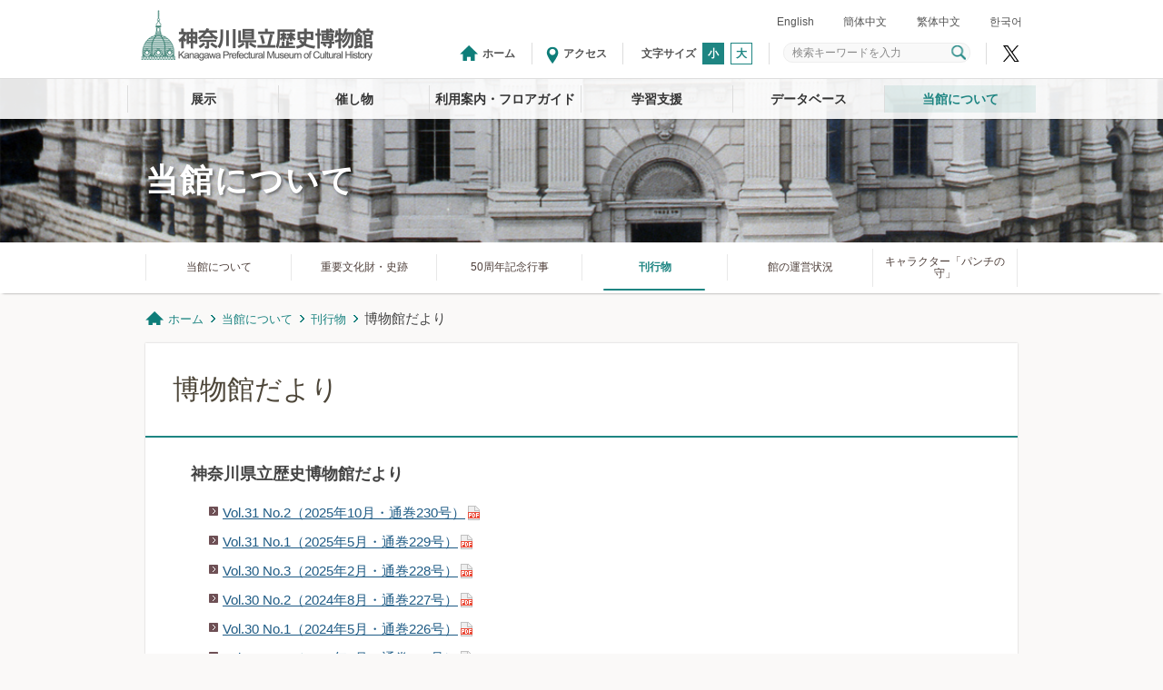

--- FILE ---
content_type: text/html; charset=UTF-8
request_url: https://ch.kanagawa-museum.jp/publications/letter
body_size: 24436
content:

<!doctype html>
<html lang="ja">
<head>
<meta charset="UTF-8">
<meta http-equiv="x-ua-compatible" content="IE=edge" >
<meta name="viewport" content="width=device-width,initial-scale=1.0,minimum-scale=1.0,maximum-scale=2.0,user-scalable=yes">
<meta name="description" content="神奈川県立歴史博物館の公式ホームページです。「かながわの文化と歴史」をテーマとした常設展と、年に数回の特別展・特別陳列を開催しています。建物は、重要文化財に指定された横浜正金銀行本店本館を継承しています。展覧会と共に、建物もお楽しみください。" />
<meta name="format-detection" content="telephone=no">
<meta property="og:title" content="博物館だより | 神奈川県立歴史博物館">
<meta property="og:site_name" content="神奈川県立歴史博物館">
<meta property="og:url" content="https://ch.kanagawa-museum.jp/publications/letter">
<meta property="og:type" content="article">
<meta property="og:image" content="https://ch.kanagawa-museum.jp/kch-cms/wp-content/themes/kanagawa-museum/images/ogp.jpg">
<meta property="og:image:width" content="1200">
<meta property="og:image:height" content="630">
<meta property="og:description" content="神奈川県立歴史博物館の公式ホームページです。「かながわの文化と歴史」をテーマとした常設展と、年に数回の特別展・特別陳列を開催しています。建物は、重要文化財に指定された横浜正金銀行本店本館を継承しています。展覧会と共に、建物もお楽しみください。">
<meta name="twitter:card" content="summary_large_image">
<meta name="twitter:site" content="@kanagawa_museum">
<meta name="twitter:creator" content="@kanagawa_museum">
<meta name="twitter:title" content="博物館だより | 神奈川県立歴史博物館">
<meta name="twitter:image" content="https://ch.kanagawa-museum.jp/kch-cms/wp-content/themes/kanagawa-museum/images/ogp.jpg">
<meta name="apple-mobile-web-app-title" content="神奈川県立歴史博物館">
<title>博物館だより | 神奈川県立歴史博物館</title>
<link rel="stylesheet" type="text/css" href="https://ch.kanagawa-museum.jp/kch-cms/wp-content/themes/kanagawa-museum/css/reset.css">
<link rel="stylesheet" type="text/css" href="https://ch.kanagawa-museum.jp/kch-cms/wp-content/themes/kanagawa-museum/css/common.css">
<link rel="stylesheet" type="text/css" href="https://ch.kanagawa-museum.jp/kch-cms/wp-content/themes/kanagawa-museum/css/contents-common.css">
<link rel="stylesheet" type="text/css" href="https://ch.kanagawa-museum.jp/kch-cms/wp-content/themes/kanagawa-museum/css/contents-about.css">
<link rel="stylesheet" type="text/css" href="https://ch.kanagawa-museum.jp/kch-cms/wp-content/themes/kanagawa-museum/css/category-exhibition.css">
<link rel="stylesheet" type="text/css" href="https://ch.kanagawa-museum.jp/kch-cms/wp-content/themes/kanagawa-museum/css/category-news.css">
<link rel="stylesheet" type="text/css" href="https://ch.kanagawa-museum.jp/kch-cms/wp-content/themes/kanagawa-museum/css/calendar.css">
<link rel="stylesheet" type="text/css" href="https://ch.kanagawa-museum.jp/kch-cms/wp-content/themes/kanagawa-museum/css/colorbox.css">
<link rel="stylesheet" type="text/css" media="all and (max-width : 736px)" href="https://ch.kanagawa-museum.jp/kch-cms/wp-content/themes/kanagawa-museum/css/sp-contents.css">
<link rel="stylesheet" type="text/css" media="all and (max-width : 736px)" href="https://ch.kanagawa-museum.jp/kch-cms/wp-content/themes/kanagawa-museum/css/sp-common.css">
<link rel="icon" href="/favicon.ico" type="image/x-icon">
<link rel="apple-touch-icon" href="/apple-touch-icon.png" sizes="180x180">
<script src="https://ch.kanagawa-museum.jp/kch-cms/wp-content/themes/kanagawa-museum/js/jquery.min.js" type="text/javascript"></script>
<script src="https://ch.kanagawa-museum.jp/kch-cms/wp-content/themes/kanagawa-museum/js/jquery.cookie.js" type="text/javascript"></script>
</head>
<body>

	<header id="pagetop">
		<div id="navBtn">
			<a href="#"></a>
		</div>
		<div class="header-nav">
			<div>
				<p class="logo"><a href="https://ch.kanagawa-museum.jp/"><img src="https://ch.kanagawa-museum.jp/kch-cms/wp-content/themes/kanagawa-museum/images/common/header/site-logo.png" width="256" height="56" alt="神奈川県立歴史博物館"></a></p>
				<ul class="lang">
					<li><a href="https://ch.kanagawa-museum.jp/english">English</a></li>
					<li><a href="https://ch.kanagawa-museum.jp/simplified-chinese">簡体中文</a></li>
					<li><a href="https://ch.kanagawa-museum.jp/traditional-chinese">繁体中文</a></li>
					<li><a href="https://ch.kanagawa-museum.jp/korean">한국어</a></li>
				</ul>
				<ul class="common">
					<li class="home"><a href="https://ch.kanagawa-museum.jp/">ホーム</a></li>
					<li class="access"><a href="https://ch.kanagawa-museum.jp/guide">アクセス</a></li>
					<li class="fontsize">
						<dl class="fontsize">
							<dt>文字サイズ</dt>
							<dd class="changeBtn">小</dd>
							<dd class="changeBtn">大</dd>
						</dl>
					</li>
					<li class="search">					<form method="get" action="https://ch.kanagawa-museum.jp/" class="search-form" role="search">
						<div>
							<input name="s" type="text" class="textBox" value="検索キーワードを入力"><input type="submit" value="検索" class="btn">
						</div>
					</form></li>
					<li class="twitter"><a href="https://twitter.com/kanagawa_museum" target="_blank">神奈川県立歴史博物館X</a></li>
				</ul>
			</div>
		</div>
		<p class="sp_nav_add sp_logo"><a href="https://ch.kanagawa-museum.jp/"><img src="https://ch.kanagawa-museum.jp/kch-cms/wp-content/themes/kanagawa-museum/images/common/header/site-logo.png" width="256" height="56" alt="神奈川県立歴史博物館"></a></p>
		<div class="header-body">
			<ul>
				<li>
					<a href="https://ch.kanagawa-museum.jp/exhibitions">展示</a>
					<ul>
						<li><a href="https://ch.kanagawa-museum.jp/exhibitions">展示案内</a></li>
						<li><a href="https://ch.kanagawa-museum.jp/monthly-choice">今月の逸品</a></li>
						<li><a href="https://ch.kanagawa-museum.jp/monthly-choice-archive">過去の今月の逸品</a></li>
						<li><a href="https://ch.kanagawa-museum.jp/exhibition-schedule">年間スケジュール</a></li>
						<li><a href="https://ch.kanagawa-museum.jp/permanent-exhibition">常設展</a></li>
					<!--	<li><a href="https://ch.kanagawa-museum.jp/model-course"></a></li>	-->
						<li><a href="https://ch.kanagawa-museum.jp/exhibition-archive">過去の展示</a></li>
					</ul>
				</li>
				<li>
					<a href="https://ch.kanagawa-museum.jp/events">催し物</a>
					<ul>
						<li><a href="https://ch.kanagawa-museum.jp/events">催し物案内</a></li>
						<li><a href="https://ch.kanagawa-museum.jp/event-calendar">催し物カレンダー</a></li>
						<li><a href="https://ch.kanagawa-museum.jp/event-archive">催し物の記録</a></li>
						<li><a href="https://ch.kanagawa-museum.jp/entry">催し物への事前申込のご案内</a></li>
						<li><a href="https://ch.kanagawa-museum.jp/event-schedule">年間催し物スケジュール</a></li>
					</ul>
				</li>
				<li>
					<a href="https://ch.kanagawa-museum.jp/guide">利用案内・フロアガイド</a>
					<ul>
						<li><a href="https://ch.kanagawa-museum.jp/guide">利用案内・アクセス</a></li>
						<li><a href="https://ch.kanagawa-museum.jp/floor">フロアマップ/バリアフリー情報</a></li>
						<li><a href="https://ch.kanagawa-museum.jp/museum-library">ミュージアムライブラリー</a></li>
						<li><a href="https://ch.kanagawa-museum.jp/photo-documentation">写真資料（画像）の特別利用</a></li>
						<li><a href="https://ch.kanagawa-museum.jp/museum-shop">ミュージアムショップ</a></li>
						<li><a href="https://ch.kanagawa-museum.jp/tomoshibi">喫茶ともしび</a></li>
						<li><a href="https://ch.kanagawa-museum.jp/manners">お客様へのお願い</a></li>
						<li><a href="https://ch.kanagawa-museum.jp/downloads">各種ダウンロード</a></li>
					</ul>
				</li>
				<li>
					<a href="https://ch.kanagawa-museum.jp/school">学習支援</a>
					<ul>
						<li><a href="https://ch.kanagawa-museum.jp/school">学校でのご利用について</a></li>
						<li><a href="https://ch.kanagawa-museum.jp/training">博物館実習について　</a></li>
						<li><a href="https://ch.kanagawa-museum.jp/volunteer">博物館ボランティア</a></li>
					</ul>
				</li>
				<li>
					<a href="https://ch.kanagawa-museum.jp/museum-db">データベース</a>
					<ul>
						<li><a href="https://ch.kanagawa-museum.jp/museum-db">データベース</a></li>
					</ul>
				</li>
				<li class="active">
					<a href="https://ch.kanagawa-museum.jp/about">当館について</a>
					<ul>
						<li><a href="https://ch.kanagawa-museum.jp/about">当館について</a></li>
						<li><a href="https://ch.kanagawa-museum.jp/cultural-properties">重要文化財・史跡</a></li>
						<li><a href="https://ch.kanagawa-museum.jp/50th-celebration">50周年記念行事</a></li>
						<li><a href="https://ch.kanagawa-museum.jp/publications">刊行物</a></li>
						<li><a href="https://ch.kanagawa-museum.jp/management">館の運営状況</a></li>
						<li><a href="https://ch.kanagawa-museum.jp/punch">キャラクター「パンチの守」</a></li>
					</ul>
				</li>
				<li class="sp_nav_add lang__sp"><a href="https://ch.kanagawa-museum.jp/english">English</a></li>
				<li class="sp_nav_add lang__sp"><a href="https://ch.kanagawa-museum.jp/simplified-chinese">簡体中文</a></li>
				<li class="sp_nav_add lang__sp"><a href="https://ch.kanagawa-museum.jp/traditional-chinese">繁体中文</a></li>
				<li class="sp_nav_add lang__sp"><a href="https://ch.kanagawa-museum.jp/korean">한국어</a></li>
				<li class="sp_nav_add access__sp"><a href="https://ch.kanagawa-museum.jp/guide">アクセス</a></li>
				<li class="sp_nav_add twitt__sp"><a href="https://twitter.com/kanagawa_museum" target="_blank">神奈川県立歴史博物館X</a></li>
				<li class="sp_nav_add search_sp">					<form method="get" action="https://ch.kanagawa-museum.jp/" class="search-form" role="search">
						<div>
							<input name="s" type="text" class="textBox" value="検索キーワードを入力"><input type="submit" value="検索" class="btn">
						</div>
					</form></li>
			</ul>
		</div>
	</header>

	<section class="content">
				<header class="header">
			<div>
				<h1>当館について</h1>
			</div>
		</header>
		<nav class="local">
			<ul>
				<li><a href="https://ch.kanagawa-museum.jp/about">当館について</a></li>
				<li><a href="https://ch.kanagawa-museum.jp/cultural-properties">重要文化財・史跡</a></li>
				<li><a href="https://ch.kanagawa-museum.jp/50th-celebration">50周年記念行事</a></li>
				<li class="active"><a href="https://ch.kanagawa-museum.jp/publications">刊行物</a></li>
				<li><a href="https://ch.kanagawa-museum.jp/management">館の運営状況</a></li>
				<li><a href="https://ch.kanagawa-museum.jp/punch">キャラクター「パンチの守」</a></li>
			</ul>
		</nav>		<div class="topic-path">
			<ul>
				<li><a href="https://ch.kanagawa-museum.jp/">ホーム</a></li>
								<li><a href="https://ch.kanagawa-museum.jp/about">当館について</a></li>
												<li><a href="https://ch.kanagawa-museum.jp/publications">刊行物</a></li>
								<li>博物館だより</li>
			</ul>
		</div>
		<div class="body">
			<div class="title">
				<h2>博物館だより</h2>
			</div>
			<div class="entry-body" id="content_main">
				<h3 class="nobg">神奈川県立歴史博物館だより</h3>
<ul>
<li><a class="pdf" href="https://ch.kanagawa-museum.jp/uploads/newsletter_vol31_no2.pdf" target="_blank" rel="noopener">Vol.31 No.2（2025年10月・通巻230号）</a></li>
<li><a class="pdf" href="https://ch.kanagawa-museum.jp/uploads/newsletter_vol31_no1.pdf" target="_blank" rel="noopener">Vol.31 No.1（2025年5月・通巻229号）</a></li>
<li><a class="pdf" href="https://ch.kanagawa-museum.jp/uploads/newsletter_vol30_no3.pdf" target="_blank" rel="noopener">Vol.30 No.3（2025年2月・通巻228号）</a></li>
<li><a class="pdf" href="https://ch.kanagawa-museum.jp/uploads/newsletter_vol30_no2.pdf" target="_blank" rel="noopener">Vol.30 No.2（2024年8月・通巻227号）</a></li>
<li><a class="pdf" href="https://ch.kanagawa-museum.jp/uploads/newsletter_vol30_no1.pdf" target="_blank" rel="noopener">Vol.30 No.1（2024年5月・通巻226号）</a></li>
<li><a class="pdf" href="https://ch.kanagawa-museum.jp/uploads/newsletter_vol29_no3.pdf" target="_blank" rel="noopener">Vol.29 No.3（2024年2月・通巻225号）</a></li>
<li><a class="pdf" href="https://ch.kanagawa-museum.jp/uploads/newsletter_vol29_no2.pdf" target="_blank" rel="noopener">Vol.29 No.2（2023年8月・通巻224号）</a></li>
<li><a class="pdf" href="https://ch.kanagawa-museum.jp/uploads/newsletter_vol29_no1.pdf" target="_blank" rel="noopener">Vol.29 No.1（2023年5月・通巻223号）</a></li>
<li><a class="pdf" href="https://ch.kanagawa-museum.jp/uploads/newsletter_vol28_no3.pdf" target="_blank" rel="noopener">Vol.28 No.3（2023年2月・通巻222号）</a></li>
<li><a class="pdf" href="https://ch.kanagawa-museum.jp/uploads/newsletter_vol28_no2.pdf" target="_blank" rel="noopener">Vol.28 No.2（2022年8月・通巻221号）</a></li>
<li><a class="pdf" href="https://ch.kanagawa-museum.jp/uploads/newsletter_vol28_no1.pdf" target="_blank" rel="noopener">Vol.28 No.1（2022年5月・通巻220号）</a></li>
<li><a class="pdf" href="https://ch.kanagawa-museum.jp/uploads/newsletter_vol27_no3.pdf" target="_blank" rel="noopener">Vol.27 No.3（2022年3月・通巻219号）</a></li>
<li><a class="pdf" href="https://ch.kanagawa-museum.jp/uploads/newsletter_vol27_no2.pdf" target="_blank" rel="noopener">Vol.27 No.2（2021年8月・通巻218号）</a></li>
<li><a class="pdf" href="https://ch.kanagawa-museum.jp/uploads/newsletter_vol27_no1.pdf" target="_blank" rel="noopener">Vol.27 No.1（2021年5月・通巻217号）</a></li>
<li><a class="pdf" href="https://ch.kanagawa-museum.jp/uploads/newsletter_vol26_no3.pdf" target="_blank" rel="noopener">Vol.26 No.3（2021年2月・通巻216号）</a></li>
<li><a class="pdf" href="https://ch.kanagawa-museum.jp/uploads/newsletter_vol26_no2.pdf" target="_blank" rel="noopener">Vol.26 No.2（2020年10月・通巻215号）</a></li>
<li><a class="pdf" href="https://ch.kanagawa-museum.jp/uploads/newsletter_vol26_no1.pdf" target="_blank" rel="noopener">Vol.26 No.1（2020年8月・通巻214号）</a></li>
<li><a class="pdf" href="https://ch.kanagawa-museum.jp/uploads/newsletter_vol25_no3.pdf" target="_blank" rel="noopener">Vol.25 No.3（2019年12月・通巻213号）</a></li>
<li><a class="pdf" href="https://ch.kanagawa-museum.jp/uploads/newsletter_vol25_no2.pdf" target="_blank" rel="noopener">Vol.25 No.2（2019年8月・通巻212号）</a></li>
<li><a class="pdf" href="https://ch.kanagawa-museum.jp/uploads/newsletter_vol25_no1.pdf" target="_blank" rel="noopener">Vol.25 No.1（2019年5月・通巻211号）</a></li>
<li><a class="pdf" href="https://ch.kanagawa-museum.jp/uploads/newsletter_vol24_no3.pdf" target="_blank" rel="noopener">Vol.24 No.3（2019年1月・通巻210号）</a></li>
<li><a class="pdf" href="https://ch.kanagawa-museum.jp/uploads/newsletter_vol24_no2.pdf" target="_blank" rel="noopener">Vol.24 No.2（2018年8月・通巻209号）</a></li>
<li><a class="pdf" href="https://ch.kanagawa-museum.jp/uploads/newsletter_vol24_no1.pdf" target="_blank" rel="noopener">Vol.24 No.1（2018年6月・通巻208号）</a></li>
<li><a class="pdf" href="https://ch.kanagawa-museum.jp/uploads/newsletter_vol23_no3.pdf" target="_blank" rel="noopener">Vol.23 No.3（2018年2月・通巻207号）</a></li>
<li><a class="pdf" href="https://ch.kanagawa-museum.jp/uploads/newsletter_vol23_no2.pdf" target="_blank" rel="noopener">Vol.23 No.2（2017年10月・通巻206号）</a></li>
<li><a class="pdf" href="https://ch.kanagawa-museum.jp/uploads/newsletter_vol23_no1.pdf" target="_blank" rel="noopener">Vol.23 No.1（2017年6月・通巻205号）</a></li>
<li><a class="pdf" href="https://ch.kanagawa-museum.jp/uploads/newsletter_vol22_no3.pdf" target="_blank" rel="noopener">Vol.22 No.3（2017年3月・通巻204号）</a></li>
<li><a class="pdf" href="https://ch.kanagawa-museum.jp/uploads/newsletter_vol22_no2.pdf" target="_blank" rel="noopener">Vol.22 No.2（2016年12月・通巻203号）</a></li>
<li><a class="pdf" href="https://ch.kanagawa-museum.jp/uploads/newsletter_vol22_no1.pdf" target="_blank" rel="noopener">Vol.22 No.1（2016年6月・通巻202号）</a></li>
<li><a class="pdf" href="https://ch.kanagawa-museum.jp/uploads/newsletter_vol21_no3.pdf" target="_blank" rel="noopener">Vol.21 No.3（2015年12月・通巻201号）</a></li>
<li><a class="pdf" href="https://ch.kanagawa-museum.jp/uploads/newsletter_vol21_no2.pdf" target="_blank" rel="noopener">Vol.21 No.2（2015年10月・通巻200号）</a></li>
<li><a class="pdf" href="https://ch.kanagawa-museum.jp/uploads/newsletter_vol21_no1.pdf" target="_blank" rel="noopener">Vol.21 No.1（2015年6月・通巻199号）</a></li>
</ul>
<p>&nbsp;</p>
			</div>
		</div>
	</section>

<div class="page-top">
	<p><a href="#pagetop" id="pagetoplink"><img src="https://ch.kanagawa-museum.jp/kch-cms/wp-content/themes/kanagawa-museum/images/common/footer/page-top-link.png" width="76" height="75" alt="ページトップに戻る"></a></p>
</div>
<footer>
	<div class="body">
		<div class="footer-nav">
			<ul>
				<li>
					<dl>
						<dt><a href="https://ch.kanagawa-museum.jp/exhibitions">展示</a></dt>
						<dd>
							<ul>
								<li><a href="https://ch.kanagawa-museum.jp/exhibitions">展示案内</a></li>
								<li><a href="https://ch.kanagawa-museum.jp/monthly-choice">今月の逸品</a></li>
								<li><a href="https://ch.kanagawa-museum.jp/monthly-choice-archive">過去の今月の逸品</a></li>
								<li><a href="https://ch.kanagawa-museum.jp/exhibition-schedule">年間スケジュール</a></li>
								<li><a href="https://ch.kanagawa-museum.jp/permanent-exhibition">常設展</a></li>
								<!-- <li><a href="https://ch.kanagawa-museum.jp/model-course"></a></li> -->
								<li><a href="https://ch.kanagawa-museum.jp/exhibition-archive">過去の展示</a></li>
							</ul>
						</dd>
					</dl>
				</li>
				<li>
					<dl>
						<dt><a href="https://ch.kanagawa-museum.jp/events">催し物</a></dt>
						<dd>
							<ul>
								<li><a href="https://ch.kanagawa-museum.jp/events">催し物案内</a></li>
								<li><a href="https://ch.kanagawa-museum.jp/event-calendar">催し物カレンダー</a></li>
								<li><a href="https://ch.kanagawa-museum.jp/event-archive">催し物の記録</a></li>
								<li><a href="https://ch.kanagawa-museum.jp/entry">催し物への事前申込のご案内</a></li>
								<li><a href="https://ch.kanagawa-museum.jp/event-schedule">年間催し物スケジュール</a></li>
							</ul>
						</dd>
					</dl>
				</li>
				<li>
					<dl>
						<dt><a href="https://ch.kanagawa-museum.jp/guide">利用案内・フロアガイド</a></dt>
						<dd>
							<ul>
								<li><a href="https://ch.kanagawa-museum.jp/guide">利用案内・アクセス</a></li>
								<li><a href="https://ch.kanagawa-museum.jp/floor">フロアマップ/バリアフリー情報</a></li>
								<li><a href="https://ch.kanagawa-museum.jp/museum-library">ミュージアムライブラリー</a></li>
								<li><a href="https://ch.kanagawa-museum.jp/photo-documentation">写真資料（画像）の特別利用</a></li>
								<li><a href="https://ch.kanagawa-museum.jp/museum-shop">ミュージアムショップ</a></li>
								<li><a href="https://ch.kanagawa-museum.jp/tomoshibi">喫茶ともしび</a></li>
								<li><a href="https://ch.kanagawa-museum.jp/manners">お客様へのお願い</a></li>
								<li><a href="https://ch.kanagawa-museum.jp/downloads">各種ダウンロード</a></li>
							</ul>
						</dd>
					</dl>
				</li>
				<li>
					<dl>
						<dt><a href="https://ch.kanagawa-museum.jp/school">学習支援</a></dt>
						<dd>
							<ul>
								<li><a href="https://ch.kanagawa-museum.jp/school">学校でのご利用について</a></li>
								<li><a href="https://ch.kanagawa-museum.jp/training">博物館実習について　</a></li>
								<li><a href="https://ch.kanagawa-museum.jp/volunteer">博物館ボランティア</a></li>
							</ul>
						</dd>
					</dl>
				</li>
				<li>
					<dl>
						<dt><a href="https://ch.kanagawa-museum.jp/museum-db">データベース</a></dt>
						<dd>
							<ul>
								<li><a href="https://ch.kanagawa-museum.jp/museum-db">データベース</a></li>
							</ul>
						</dd>
					</dl>
				</li>
				<li>
					<dl>
						<dt><a href="https://ch.kanagawa-museum.jp/about">当館について</a></dt>
						<dd>
							<ul>
								<li><a href="https://ch.kanagawa-museum.jp/about">当館について</a></li>
								<li><a href="https://ch.kanagawa-museum.jp/cultural-properties">重要文化財・史跡</a></li>
								<li><a href="https://ch.kanagawa-museum.jp/50th-celebration">50周年記念行事</a></li>
								<li><a href="https://ch.kanagawa-museum.jp/publications">刊行物</a></li>
								<li><a href="https://ch.kanagawa-museum.jp/management">館の運営状況</a></li>
								<li><a href="https://ch.kanagawa-museum.jp/punch">キャラクター「パンチの守」</a></li>
							</ul>
						</dd>
					</dl>
				</li>
			</ul>
			<ul>
				<li><a href="https://ch.kanagawa-museum.jp/dm/dm_index.html" target="_blank">デジタルミュージアム</a></li>
				<li><a href="https://ch.kanagawa-museum.jp/news">新着情報</a></li>
				<li><a href="https://ch.kanagawa-museum.jp/faq">よくあるご質問</a></li>
				<li><a href="https://ch.kanagawa-museum.jp/app">展示ガイド（音声ガイド）</a></li>
				<li><a href="https://ch.kanagawa-museum.jp/contact">お問い合わせ</a></li>
				<li><a href="https://ch.kanagawa-museum.jp/aboutus">このサイトについて</a></li>
				<li><a href="https://ch.kanagawa-museum.jp/sitemap">サイトマップ</a></li>
			</ul>
		</div>
		<div class="footer-info">
			<ul>
				<li>
					<dl class="address">
						<dt><img src="https://ch.kanagawa-museum.jp/kch-cms/wp-content/themes/kanagawa-museum/images/common/footer/footer-logo.png" width="222" height="49" alt="神奈川県立歴史博物館"></dt>
						<dd>〒231-0006<br>神奈川県横浜市中区南仲通5-60<br>TEL：045-201-0926／FAX：045-201-7364<a href="https://ch.kanagawa-museum.jp/guide" class="map"><img src="https://ch.kanagawa-museum.jp/kch-cms/wp-content/themes/kanagawa-museum/images/common/footer/map-link.png" width="30" height="11" alt="アクセスマップ"></a></dd>
					</dl>
					<dl>
						<dt>交通：</dt>
						<dd>みなとみらい線（東急東横線より直通）<br>馬車道駅から徒歩1分<br>市営地下鉄　関内駅9番出口から徒歩5分<br>JR 桜木町駅新南口（ICカード専用）から徒歩5分</dd>
					</dl>
				</li>
				<li>
					<dl>
						<dt>休館日：</dt>
						<dd>毎週月曜日（ただし祝日の場合は開館）<br>※上記以外の休館は当サイトで随時ご案内</dd>
					</dl>
					<dl>
						<dt>開館時間：</dt>
						<dd>午前9時30分～午後5時（入館は午後4時30分まで）</dd>
					</dl>
				</li>
			</ul>
			<p class="copyright">&copy; Kanagawa Prefectural Museum of Cultural History all rights reserved.</p>
		</div>
	</div>
</footer>

<script src="https://ch.kanagawa-museum.jp/kch-cms/wp-content/themes/kanagawa-museum/js/jquery.colorbox.min.js" type="text/javascript"></script>
<script src="https://ch.kanagawa-museum.jp/kch-cms/wp-content/themes/kanagawa-museum/js/jquery.tile.min.js" type="text/javascript"></script>
<script src="https://ch.kanagawa-museum.jp/kch-cms/wp-content/themes/kanagawa-museum/js/site.js" type="text/javascript"></script>
<script type="text/javascript">
$(function() {
	$('#navBtn a').click(function(){
		$(this).toggleClass('open');
		$('.header-body').toggle();
	});
});
</script>
</body>
</html>

--- FILE ---
content_type: text/css
request_url: https://ch.kanagawa-museum.jp/kch-cms/wp-content/themes/kanagawa-museum/css/common.css
body_size: 18368
content:
@charset "UTF-8";



html, body {
	width: 100%;
	min-width: 1000px;
	font-size: 15px;
	-webkit-text-size-adjust: 100%;
	color: #333333;
	background-color: #FAF9F8;
	font-family:"游ゴシック" , "Yu Gothic" , "游ゴシック体" , "YuGothic" , "ヒラギノ角ゴ Pro W3" , "Hiragino Kaku Gothic Pro" , "Meiryo UI" , "メイリオ" , Meiryo , sans-serif;
}



/* ヘッダー */
body > header {
	background-repeat: no-repeat;
	background-size: contain;
	background-attachment: fixed;
	min-width: 100%;
	height: 131px;
	z-index: 100;
	position: fixed;
	top: 0;
	left: 0;
}

@media (max-device-width:1024px) {
body > header {
position: absolute;
}
}

body > header.header_top {
	height: auto;
}

body > header > div.header-nav {
	color: #545454;
	background-color: #ffffff;
	width: 100%;
	height: 86px;
	border-bottom: solid 1px #DDDDDD;
}

body > header > div.header-nav > div {
	width: 1000px;
	height: auto;
	margin: 0px auto;
	position: relative;
}

body > header > div.header-nav > div > p {
	position: absolute;
	top: 11px;
	left: 15px;
}

body > header > div.header-nav > div > ul.lang {
	letter-spacing: -.1em;
	position: absolute;
	top: 15px;
	right: 15px;
}

body > header > div.header-nav > div > ul.lang > li {
	font-size: 12px;
	line-height: 1;
	display: inline-block;
	letter-spacing: normal;
}

body > header > div.header-nav > div > ul.lang > li + li {
	margin-left: 30px;
}

body > header > div.header-nav > div > ul.lang > li > a {
	color: #545454;
	text-decoration: none;
}

body > header > div.header-nav > div > ul.lang > li > a:hover {
	text-decoration: underline;
}

body > header > div.header-nav > div > ul.common {
	height: 24px;
	letter-spacing: -.1em;
	position: absolute;
	top: 47px;
	right: 15px;
}

body > header > div.header-nav > div > ul.common > li {
	font-size: 12px;
	height: 24px;
	line-height: 1;
	display: inline-block;
	letter-spacing: normal;
	vertical-align: middle;
}

body > header > div.header-nav > div > ul.common > li + li {
	margin-left: 15px;
	padding-left: 15px;
	border-left: 1px #dddddd solid;
}

body > header > div.header-nav > div > ul.common > li > a {
	color: #545454;
	text-decoration: none;
	display: block;
	transition: opacity 0.2s ease-in 0s;
	-webkit-transition: opacity 0.2s ease-in;
}

body > header > div.header-nav > div > ul.common > li > a:hover {
	opacity: 0.5;
}


body > header > div.header-nav > div > ul.common > li.home > a,
body > header > div.header-nav > div > ul.common > li.access > a {
	font-weight: bold;
}

body > header > div.header-nav > div > ul.common > li.home > a {
	content: "";
	background-image: url(../images/common/header/icon-home.png);
	background-repeat: no-repeat;
	background-position: left;
	padding: 6px 0px 6px 25px;
}

body > header > div.header-nav > div > ul.common > li.access > a {
	background-image: url(../images/common/header/icon-access.png);
	background-repeat: no-repeat;
	background-position: left;
	padding: 6px 0px 6px 19px;
}

body > header > div.header-nav > div > ul.common > li.fontsize {
	height: 24px;
	overflow: hidden;
	box-sizing: border-box;
}

body > header > div.header-nav > div > ul.common > li.fontsize > dl {
	letter-spacing: -.1em;
}

body > header > div.header-nav > div > ul.common > li.fontsize > dl > dt {
	font-weight: bold;
}

body > header > div.header-nav > div > ul.common > li.fontsize > dl > dt,
body > header > div.header-nav > div > ul.common > li.fontsize > dl > dd {
	letter-spacing: normal;
	display: inline-block;
	vertical-align: middle;
	margin-left: 5px;
}

body > header > div.header-nav > div > ul.common > li.fontsize > dl > dd {
	padding: 5px;
	border: solid 1px #1E8582;
	color: #1E8582;
	font-weight: bold;
	cursor: pointer;
}

body > header > div.header-nav > div > ul.common > li.fontsize > dl > dd:hover,
body > header > div.header-nav > div > ul.common > li.fontsize > dl > dd.active {
	color: #FFFFFF;
	background-color: #1E8582;
}

body > header > div.header-nav > div > ul.common > li.search form input {
	-moz-appearance: none;
	-webkit-appearance: none;
	appearance: none;
	border-radius: 0;
	border: 0;
	margin: 0;
	padding: 0;
	background: none transparent;
	vertical-align: middle;
	font-size: inherit;
	color: inherit;
	box-sizing: border-box;
}

body > header > div.header-nav > div > ul.common > li.search {

}

body > header > div.header-nav > div > ul.common > li.search form {
	padding: 2px 4px;
	border: solid 1px #eeeeee;
	border-radius: 10px;
	background-color: #f9f9f9;
}

body > header > div.header-nav > div > ul.common > li.search form input[type="text"] {
	padding-left: 5px;
	width: 180px;
	color: #888;
}

body > header > div.header-nav > div > ul.common > li.search form input.btn {
	width: 16px;
	height: 16px;
	background-image: url(../images/common/header/icon-search.png);
	background-repeat: no-repeat;
	background-position: center;
	text-indent: -9999px;
	overflow: hidden;
	cursor: pointer;
}

body > header > div.header-nav > div > ul.common > li.twitter > a {
	display: inline-block;
	width: 24px;
	height: 24px;
	background-image: url(../images/common/header/icon-x.svg);
	background-repeat: no-repeat;
	background-position: center;
	text-indent: -9999px;
	overflow: hidden;
}

body > header > div.header-body {
	background-color: rgba(255,255,255,0.9);
	width: 100%;
	height: 44px;
	box-shadow: 0px 2px 3px -3px rgba(0,0,0,1);
}

body > header > div.header-body > ul {
	width: 1000px;
	margin: 0px auto;
	display: table;
	table-layout: fixed;
	padding: 7px;
	overflow: visible;
}

body > header > div.header-body > ul > li {
	width: auto;
	height: 30px;
	display: table-cell;
	text-align: center;
	vertical-align: middle;
	border-left: 1px #dddddd solid;
	position: relative;
}

body > header > div.header-body > ul > li:last-child {
	border-right: 1px #dddddd solid;
}

body > header > div.header-body > ul > li > a {
	color: #333333;
	width: 100%;
	height: 14px;
	font-size: 14px;
	font-weight: bold;
	line-height: 1;
	padding: 8px 0px;
	display: block;
	text-decoration: none;
}

body > header > div.header-body > ul > li:hover > a,
body > header > div.header-body > ul > li.active > a {
	color: #1e8582;
	background-color: rgba(30,133,130,0.1);
}

body > header > div.header-body > ul > li > ul {
	width: 100%;
	height: auto;
	position: absolute;
	top: 30px;
	left: 0;
	margin: 0;
	padding: 0;
	z-index: 9999;
	display: none;
}

body > header > div.header-body > ul > li:hover > ul {
	display: block;
	box-shadow: 0px 2px 3px -3px rgba(0,0,0,1);
}

body > header > div.header-body > ul > li > ul > li {
	background-color: rgba(255,255,255,0.9);
	width: auto;
	height: auto;
	border-bottom: 1px #dddddd solid;
	text-align: left;
}

body > header > div.header-body > ul > li > ul > li:hover > a {
	background-image: url(../images/common/header/icon-nav-hover.png);
	background-repeat: no-repeat;
	background-position: 7px center;
}

body > header > div.header-body > ul > li > ul > li > a {
	color: #333333;
	width: auto;
	height: auto;
	font-size: 13px;
	font-weight: normal;
	line-height: 1.2;
	text-align: left;
	padding: 7px 5px 7px 15px;
	display: block;
	text-decoration: none;
	word-break: break-all;
}





/* フッター */
body > div.page-top > p > a#pagetoplink {
	position: fixed;
	right: 50px;
	bottom: 100px;
	display: none;
}

body > div.page-top > p > a#pagetoplink.visible {
	display: block;
	opacity: 1.0;
	animation-duration: 0.5s;
	animation-name: page-top-fade-in;
	-webkit-animation-duration: 0.5s;
	-webkit-animation-name: page-top-fade-in;
}

@keyframes page-top-fade-in {
	0% {
		display: none;
		opacity: 0;
	}
	
	1% {
		display: block;
		opacity: 0;
	}
	
	100% {
		display: block;
		opacity: 1;
	}
}
	
@-webkit-keyframes page-top-fade-in {
	0% {
	display: none;
	opacity: 0;
	}
	
	1% {
	display: block;
	opacity: 0;
	}
	
	100% {
	display: block;
	opacity: 1;
	}
}

body > footer > div.body > div.footer-nav {
	padding: 25px 0px;
	background-color: #F1EDEB;
}

body > footer > div.body > div.footer-nav > ul {
	margin: 0 auto;
	width: 960px;
	display: table;
}

body > footer > div.body > div.footer-nav > ul > li {
	padding-right: 20px;
	display: table-cell;
	vertical-align: top;
	white-space: nowrap;
}

body > footer > div.body > div.footer-nav > ul > li:last-child {
	padding-right: 0px;
}

body > footer > div.body > div.footer-nav > ul > li a {
	color: #4A433E;
	text-decoration: none;
	font-size: 13px;
}

body > footer > div.body > div.footer-nav > ul > li a:hover {
	text-decoration: underline;
}

body > footer > div.body > div.footer-nav > ul > li > dl > dt {
	margin-bottom: 10px;
}

body > footer > div.body > div.footer-nav > ul > li > dl > dt > a {
	font-weight: bold;
}

body > footer > div.body > div.footer-nav > ul > li > dl > dd {
	margin-left: 4px;
}

body > footer > div.body > div.footer-nav > ul > li > dl > dd > ul > li {
	margin-bottom: 8px;
}

body > footer > div.body > div.footer-nav > ul > li > ul > li {
	margin-bottom: 8px;
}

body > footer > div.body > div.footer-nav > ul > li > ul > li > a {
	font-weight: bold;
}

body > footer > div.body > div.footer-nav > ul:last-child {
	margin: 0 auto;
	width: 960px;
	display: block;
	margin-top: 20px;
}

body > footer > div.body > div.footer-nav > ul:last-child > li {
	padding-right: 20px;
	display: inline-block;
	vertical-align: top;
	white-space: nowrap;
}

body > footer > div.body > div.footer-nav > ul:last-child > li a {
	color: #4A433E;
	text-decoration: none;
	font-size: 13px;
	font-weight: bold;
}

body > footer > div.body > div.footer-nav > ul:last-child > li a:hover {
	text-decoration: underline;
}

body > footer > div.body > div.footer-info {
	padding-top: 10px;
	padding-bottom: 10px;
	background-color: #1E8582;
}

body > footer > div.body > div.footer-info > ul {
	margin: 0 auto;
	width: 960px;
}

body > footer > div.body > div.footer-info > ul > li {
	margin-right: 20px;
	display: inline-block;
	vertical-align: top;
	font-size: 80%;
	color: #FFFFFF;
}

body > footer > div.body > div.footer-info > ul > li > dl {
	margin-bottom: 8px;
}

body > footer > div.body > div.footer-info > ul > li > dl > dd {
	display: inline-block;
	vertical-align: top;
}

body > footer > div.body > div.footer-info > ul > li > dl > dt {
	display: inline-block;
	vertical-align: top;
	line-height: 1.4;
}

body > footer > div.body > div.footer-info > ul > li > dl > dd {
	display: inline-block;
	vertical-align: top;
	line-height: 1.4;
}

body > footer > div.body > div.footer-info > ul > li > dl.address > dt,
body > footer > div.body > div.footer-info > ul > li > dl.address > dd {
	display: block;
}

body > footer > div.body > div.footer-info > ul > li > dl.address > dd {
	position: relative;
}

body > footer > div.body > div.footer-info > ul > li > dl.address > dd a.map {
	padding: 2px 6px;
	border-radius: 2px;
	display: inline-block;
	position: absolute;
	color: #1E8582;
	height: 11px;
	background-color: #FFFFFF;
	top: 15px;
	right: 20px;
}

body > footer > div.body > div.footer-info > ul > li > dl.address > dd a.map > img {
	vertical-align: top;
}

body > footer > div.body > div.footer-info > p.copyright {
	color: #ffffff;
	font-size: 66.7%;
	margin: 0 auto;
	width: 960px;
	text-align: right;
}

body > footer > div.body > div.footer-info > ul > li + li {
	padding-top: 55px;
}



/* clearfix */
.clearfix:after {
	content: ".";
	display: block;
	clear: both;
	height: 0;
	visibility: hidden;
}

.clearfix {
	min-height: 1px;
}

* html .clearfix {
	height: 1px;
	/*¥*//*/
	height: auto;
	overflow: hidden;
	/**/
}
body > header > .sp_nav_add {
	display: none;
}
body > header > div.header-body > ul > li.sp_nav_add {
	display: none;
}
@media screen and (max-width: 736px) {
	html, body {
		width: 100%;
		min-width: 100%;
		font-size: 15px;
		-webkit-text-size-adjust: 100%;
		color: #333333;
		background-color: #FAF9F8;
		font-family:"游ゴシック" , "Yu Gothic" , "游ゴシック体" , "YuGothic" , "ヒラギノ角ゴ Pro W3" , "Hiragino Kaku Gothic Pro" , "Meiryo UI" , "メイリオ" , Meiryo , sans-serif;
	}
	section.content > header > div {
		width: 100%;
	}
	body > footer > div.body > div.footer-nav > ul:last-child,
	body > footer > div.body > div.footer-info > ul,
	body > footer > div.body > div.footer-info > p.copyright,
	body > footer > div.body > div.footer-nav > ul {
		width: 100%;
	}
	body > header {
		height: 50px;
		padding: 0;
		background: #fff;
	}
	body > footer > div.body > div.footer-nav {
		display: block;
		overflow: hidden;
		padding: 0;
		background: inherit;
		text-align: center;
	}
	body > footer > div.body > div.footer-nav > ul:first-child {
		display: none;
	}
	body > footer > div.body > div.footer-nav > ul:last-child {
		display: inline-block;
		width: auto;
	}
	body > footer > div.body > div.footer-nav > ul:last-child > li {
		width: auto;
		display: inline-block;
		position: relative;
		padding: 10px 0;
		margin-right: 20px;
	}
	body > footer > div.body > div.footer-nav > ul:last-child > li:before {
		content: '/';
		position: absolute;
		right: -14px;
		top: 10px;
		color: #fff;
	}
	body > footer > div.body > div.footer-nav > ul:last-child > li:last-child:before {
		display: none;
	}
	body > footer > div.body > div.footer-nav > ul:last-child > li a {
		color: #fff;
	}
	body > div.page-top > p > a#pagetoplink {
		right: 5px;
		z-index: 10;
	}
	body > div.page-top > p > a#pagetoplink > img {
		display: none;
	}
	body > div.page-top > p > a#pagetoplink {
		background: url(../images/sp/pagetop.png) no-repeat 50% 50%;
		background-size: 22px;
	    background-color: #98C7C6;
	    height: 40px;
	    position: relative;
	    text-align: center;
	    margin-top: 10px;
	    display: block;
	    bottom: auto;
	    right: 0;
	}
	body > footer > div.body > div.footer-info > ul > li + li {
		padding-top: 0;
	}
	body > footer > div.body > div.footer-info {
		padding: 0;
	}
	body > footer > div.body > div.footer-info > ul > li {
		float: none;
		margin-right: 0;
		width: 100%;
	}
	body > footer > div.body > div.footer-info > ul > li > dl.address > dt {
		width: 150px;
		margin-bottom: 20px;
	}
	body > footer > div.body > div.footer-info > ul > li > dl.address > dt > img {
		width: 100%;
		height: auto;
	}
	body > header > div.header-nav > div > p {
		display: none;
	}
	body > header > div.header-nav > div > ul.lang {
		position: relative;
	}
	body > header > div.header-nav > div {
		width: 100%;
	}
	body > header > div.header-body > ul {
		width: 100%;
		background: #1E8582;
		display: block;
		padding: 0;
	}
	body > header > div.header-body > ul > li {
		width: 100%;
		height: auto;
		display: block;
		border: none;
		border-bottom: 1px solid #ddd;
	}
	body > header > div.header-body > ul > li:last-child {
		border: none;
	}
	body > header > div.header-body > ul > li > a {
		color: #fff;
	    font-size: 113.3%;
	    line-height: 1;
	    text-align: center;
	    text-decoration: none;
	    height: auto;
	    display: block;
	    padding: 15px 10px;
	    box-sizing: border-box;
	}
	body > header > div.header-body > ul > li:hover > a, 
	body > header > div.header-body > ul > li.active > a {
		color: #fff;
	}
	body > header > div.header-body > ul > li > ul {
		display: none!important;
	}
	body > header > div.header-body {
		height: auto;
		box-shadow: none;
	    width: 100%;
	    height: auto;
	    display: none;
	    position: absolute;
	    top: 50px;
	    left: 0;
	    z-index: 1000;
	}
	body > header > div.header-nav {
		display: none;
	}
	body > header > div.header-body > ul > li.sp_nav_add > a {
		color: #333;
	}
	body > header > div.header-body > ul > li.sp_nav_add {
		display: block;
		background: #fff;
		width: 50%;
		float: left;
		height: 46px;
	}
	body > header > div.header-body > ul > li.sp_nav_add.search_sp {
		width: 100%;
		float: none;
		clear: both;
		box-shadow: 0 3px 10px rgba(0,0,0,.2);
		height: 50px;
		-webkit-box-sizing: border-box;
		-moz-box-sizing: border-box;
		box-sizing: border-box;
		padding-top: 7px;
	}
	body > header > div.header-body > ul > li.sp_nav_add.search_sp > form {
	    padding: 2px 4px;
	    border: solid 1px #eeeeee;
	    border-radius: 20px;
	    background-color: #f9f9f9;
        display: inline-block;
		margin: 0 auto;
	}
	body > header > div.header-body > ul > li.sp_nav_add.search_sp form input {
	    -moz-appearance: none;
	    -webkit-appearance: none;
	    appearance: none;
	    border-radius: 0;
	    border: 0;
	    margin: 0;
	    padding: 0;
	    background: none transparent;
	    vertical-align: middle;
	    font-size: inherit;
	    color: inherit;
	    box-sizing: border-box;
	}
	body > header > div.header-body > ul > li.sp_nav_add.search_sp form input[type="text"] {
		padding-left: 10px;
		width: 180px;
		height: 30px;
		color: #888;
	}
	body > header > div.header-body > ul > li.sp_nav_add.search_sp form input.btn {
	    width: 16px;
	    height: 16px;
	    background-image: url(../images/common/header/icon-search.png);
	    background-repeat: no-repeat;
	    background-position: center;
	    text-indent: -9999px;
	    overflow: hidden;
	    cursor: pointer;
	}
	body > header > div.header-body > ul > li.sp_nav_add.twitt__sp a {
	    display: inline-block;
	    width: 24px;
	    height: 100%;
	    background-image: url(../images/common/header/icon-x.svg);
	    background-repeat: no-repeat;
	    background-position: center;
	    text-indent: -9999px;
	    overflow: hidden;
	}
	body > header > .sp_logo {
	    width: auto;
	    display: block;
    	height: 30px;
	}
	body > header > .sp_logo img {
	    width: auto;
    	height: 100%;
	}
	body > footer > div.body > div.footer-info > ul > li {
		font-size: 100%;
	}
	html, body {
		min-width: 100%;
	}
}


--- FILE ---
content_type: text/css
request_url: https://ch.kanagawa-museum.jp/kch-cms/wp-content/themes/kanagawa-museum/css/contents-common.css
body_size: 17502
content:
@charset "UTF-8";


/* wp image */
.aligncenter {
	display: block;
	margin: 0 auto;
}
.alignright {
	float: right;
}
.alignleft {
	float: left;
}
 
img[class*="wp-image-"],
img[class*="attachment-"] {
	height: auto;
	max-width: 100%;
}



/* content */
section.content > header {
	background-position: center;
	background-repeat: no-repeat;
	background-size: cover;
	width: 100%;
	height: auto;
	margin-top: 87px;
	padding-top: 44px;
}

section.content > header > div {
	width: 960px;
	height: auto;
	margin: 0px auto;
	padding: 50px 0px;
}

section.content > header > div > h1 {
	color: #ffffff;
	font-size: 36px;
	font-weight: bold;
	line-height: 1;
	letter-spacing: 2px;
	text-shadow: 2px 2px 3px rgba(0,0,0,0.4);
}

section.content > nav.local {
	background-color: #ffffff;
	width: 100%;
	padding: 7px 0;
	box-shadow: 0px 2px 3px -3px rgba(0,0,0,1);
}

section.content > nav.local > ul {
	margin: 0 auto;
	width: 960px;
	display: table;
	table-layout: fixed;
}

section.content > nav.local > ul > li {
	display: table-cell;
	vertical-align: middle;
	position: relative;
}

section.content > nav.local > ul > li.active:after {
	content: "";
	background-color: #1e8582;
	width: 70%;
	height: 2px;
	margin-left: -35%;
	position: absolute;
	bottom: -4px;
	left: 50%;
	border-radius: 2px;
}

section.content > nav.local > ul > li > a {
	color: #4E3F3A;
	width: auto;
	height: auto;
	font-size: 12px;
	line-height: 1.1;
	padding: 8px 4px;
	display: block;
	border-left: solid 1px #E8E8E8;
	text-decoration: none;
	text-align: center;
}

section.content > nav.local > ul > li:hover > a,
section.content > nav.local > ul > li.active > a {
	color: #1E8582;
	font-weight: bold;
}

section.content > nav.local > ul > li:last-child > a {
	border-right: solid 1px #E8E8E8;
}

section.content > div.topic-path {
	padding: 20px 0;
	margin: 0 auto;
	width: 960px;
}

section.content > div.topic-path > ul {
	padding-left: 25px;
	background-image: url(../images/contents/common/topic-path-home.png);
	background-repeat: no-repeat;
}

section.content > div.topic-path > ul > li {
	margin-right: 3px;
	padding-right: 13px;
	display: inline-block;
	background-image: url(../images/contents/common/topic-path-marker.png);
	background-repeat: no-repeat;
	background-position: right center;
	color: #444444;
}

section.content > div.topic-path > ul > li:last-child {
	background-image: none;
}

section.content > div.topic-path > ul > li > a {
	color: #1E8582;
	font-size: 86.7%;
	text-decoration: none;
}

section.content > div.topic-path > ul > li > a:hover {
	text-decoration: underline;
}

section.content > div.body {
	margin: 0 auto;
	width: 960px;
	background-color: #FFFFFF;
	box-shadow: 0px 0px 2px rgba(0, 0, 0, 0.2);
}

section.content > div.body > div.title_bg {
	width: 100%;
	padding-bottom: 200px;
	background-repeat: no-repeat;
	background-attachment: fixed;
	background-position: center;
	position: relative;
}

section.content > div.body > div.title {
	border-bottom: solid 2px #1E8582;
	background-image: none;
	padding-bottom: 0;
}

section.content > div.body > div.title_bg > h2 {
	padding: 75px 30px 30px 30px;
	color: #4D4639;
	background-color: rgba(255,255,255,1.00);
	font-size: 200%;
	line-height: 1.4;
	position: static;
}

section.content > div.body > div.title > h2 {
	padding: 30px;
	color: #4D4639;
	background-color: rgba(255,255,255,1.00);
	font-size: 200%;
	line-height: 1.4;
}

section.content > div.body > div.entry-body {
	padding: 30px 50px 50px 50px;
}

section.content > div.body > div.entry-body p {
	margin-bottom: 1em;
	margin-left: 15px;
	line-height: 1.6;
	text-align: justify;
}

section.content > div.body > div.entry-body p.text-center {
	text-align: center;
}

section.content > div.body > div.entry-body p.text-right {
	text-align: right;
}

section.content > div.body > div.entry-body h3 {
	margin-top: 45px;
	margin-bottom: 20px;
	padding-top: 33px;
	color: #444444;
	font-size: 120%;
	font-weight: bold;
	line-height: 1.2;
	border-top: 3px #1e8582 solid;
	position: relative;
}

section.content > div.body > div.entry-body h3:before {
	content: "";
	display: block;
	width: 600px;
	height: 0;
	border-top: 3px #e6e6e6 solid;
	position: absolute;
	right: 0;
	top: -3px;
}

section.content > div.body > div.entry-body h3.nobg {
	border-top: none;
	margin-top: 0;
	padding-top: 0;
}

section.content > div.body > div.entry-body h3.nobg:before {
	display: none;
}

section.content > div.body > div.entry-body h3:after {
    content: '';
    display: block;
    clear: both;
}

section.content > div.body > div.entry-body h4 {
	margin-top: 30px;
	margin-bottom: 12px;
	margin-left: 8px;
	padding: 2px 0 2px 6px;
	border-left: solid 8px #1E8582;
	font-size: 106.7%;
	font-weight: bold;
	line-height: 1.2;
}

section.content > div.body > div.entry-body h5 {
	color: #1E8582;
	margin-top: 25px;
	margin-bottom: 10px;
	margin-left: 6px;
	font-size: 100%;
	font-weight: bold;
}

section.content > div.body > div.entry-body h4 + h5 {
	margin-top: 15px;
}

section.content > div.body > div.entry-body a {
	color: #1E5B85;
	line-height: 1.6;
}

section.content > div.body > div.entry-body a > img {
	/*border: solid 3px #DFEEED;*/
	vertical-align: top;
}

section.content > div.body > div.entry-body dt > a,
section.content > div.body > div.entry-body dd > a,
section.content > div.body > div.entry-body th a,
section.content > div.body > div.entry-body td a,
section.content > div.body > div.entry-body li > a {
	line-height: 1.6;
}

section.content > div.body > div.entry-body a.pdf {
	padding-right: 16px;
	background-image: url(../images/contents/common/icon-pdf.png);
	background-repeat: no-repeat;
	background-position: right bottom;
}

section.content > div.body > div.entry-body a.xls {
	padding-right: 16px;
	background-image: url(../images/contents/common/icon-xls.png);
	background-repeat: no-repeat;
	background-position: right 6px;
}

section.content > div.body > div.entry-body a.doc {
	padding-right: 16px;
	background-image: url(../images/contents/common/icon-doc.png);
	background-repeat: no-repeat;
	background-position: right 6px;
}

section.content > div.body > div.entry-body a.external {
	padding-right: 15px;
	background-image: url(../images/contents/common/icon-external.png);
	background-repeat: no-repeat;
	background-position: right 6px;
}

section.content > div.body > div.entry-body a:hover {
	opacity: 0.7;
}

section.content > div.body > div.entry-body em {
	font-weight: bold;
}

section.content > div.body > div.entry-body strong {
	font-weight: bold;
	line-height: 1.6;
}

section.content > div.body > div.entry-body ul {
	margin-bottom: 1em;
	margin-left: 20px;
}

section.content > div.body > div.entry-body ul > li {
	margin-bottom: 8px;
	padding-left: 15px;
	background-image: url(../images/contents/common/list-marker.png);
	background-repeat: no-repeat;
	background-position: 0 5px;
	line-height: 1.6;
}

section.content > div.body > div.entry-body ul > li > ul {
	margin: 8px 0 0 0;
}

section.content > div.body > div.entry-body ul > li > ul > li {
	margin-bottom: 8px;
	padding-left: 15px;
	background-image: url(../images/contents/common/list-marker-2nd.png);
	background-repeat: no-repeat;
	background-position: 0 5px;
	line-height: 1.6;
}

section.content > div.body > div.entry-body ul.img-horizontal {
	margin: 0px auto;
	letter-spacing: -.1em;
	text-align: center;
}

section.content > div.body > div.entry-body ul.img-horizontal > li {
	font-size: 80%; /* 12px */
	width: 240px;
	letter-spacing: normal;
	display: inline-block;
	vertical-align: middle;
	padding-left: 0;
	background-image: none;
}

section.content > div.body > div.entry-body ul.img-horizontal > li span {
	font-size: 125%; /* 15px */
}

section.content > div.body > div.entry-body ul.img-horizontal > li + li {
	margin-left: 30px;
}
section.content > div.body > div.entry-body ul.img-horizontal > li > img {
	width: inherit;
}

section.content > div.body > div.entry-body ol {
	margin-bottom: 1em;
	margin-left: 35px;
}

section.content > div.body > div.entry-body ol > li {
	margin-bottom: 8px;
	line-height: 1.6;
}

section.content > div.body > div.entry-body table {
	margin-left: 15px;
}

section.content > div.body > div.entry-body table + *{
	margin-top: 1em;
}

section.content > div.body > div.entry-body table.w100 {
	width: 830px;
}

section.content > div.body > div.entry-body table th {
	padding: 10px 15px;
	border: solid 1px #CCCCCC;
	color: #FFFFFF;
	background-color: #3E9694;
	line-height: 1.4;
	white-space: nowrap;
}

section.content > div.body > div.entry-body table td {
	padding: 10px 15px;
	border: solid 1px #CCCCCC;
	background-color: #EEEEEE;
	line-height: 1.4;
	word-break: break-all;
	vertical-align: middle;
}

section.content > div.body > div.entry-body table tr:nth-child(even) > td {
	background-color: #FFFFFF;
}

/* table flat */
section.content > div.body > div.entry-body table.flat th {
	color: #333333;
	background-color: #ffffff;
	font-weight: bold;
	padding: 0;
	border: none;
	vertical-align: top;
	line-height: 1.4;
	white-space: nowrap;
}

section.content > div.body > div.entry-body table.flat td {
	background-color: #ffffff;
	padding: 0;
	border: none;
	vertical-align: top;
	line-height: 1.4;
}

section.content > div.body > div.entry-body table.flat td + td {
	padding-left: 15px;
}

section.content > div.body > div.entry-body table.flat tr:first-child > th,
section.content > div.body > div.entry-body table.flat tr:first-child > td {
	border-top: none;
}

section.content > div.body > div.entry-body table.flat tr:nth-child(even) > td {
	background-color: #ffffff;
}

/* table misc */
section.content > div.body > div.entry-body table.misc th {
	color: #333333;
	background-color: #f5f5f5;
	font-weight: bold;
	padding: 10px 15px;
	border-top: none;
	border-right: none;
	border-left: none;
	border-bottom: solid 1px #CCCCCC;
	line-height: 1.4;
	white-space: nowrap;
}

section.content > div.body > div.entry-body table.misc td {
	background-color: #f5f5f5;
	padding: 10px 15px;
	border-top: none;
	border-right: none;
	border-left: none;
	border-bottom: solid 1px #CCCCCC;
	line-height: 1.4;
}

section.content > div.body > div.entry-body table.misc tr:first-child > th,
section.content > div.body > div.entry-body table.misc tr:first-child > td {
	border-top: solid 1px #CCCCCC;
}

section.content > div.body > div.entry-body table.misc tr:nth-child(even) > td {
	background-color: #f5f5f5;
}

section.content > div.body > div.entry-body dl {
	margin-left: 15px;
	margin-bottom: 1em;
}

section.content > div.body > div.entry-body dl > dt {
	margin-bottom: 5px;
	color: #41191F;
	font-weight: bold;
	line-height: 1.6;
}

section.content > div.body > div.entry-body dl > dd {
	margin-bottom: 10px;
	margin-left: 10px;
	line-height: 1.6;
}

section.content > div.body > div.entry-body .red {
	color: #ff0000;
}


/* pagenavi */
section.content > div.body > div.wp-pagenavi {
	font-size: 14px;
	line-height: 1;
	padding-bottom: 30px;
	text-align: center;
}

section.content > div.body > div.wp-pagenavi > span.pages {
	color: #ffffff;
	background-color: #3e9694;
	padding: 10px;
	border-radius: 2px;
	display: inline-block;
}

section.content > div.body > div.wp-pagenavi > span.current,
section.content > div.body > div.wp-pagenavi > a {
	color: #333333;
	margin-left: 10px;
	padding: 8px;
	display: inline-block;
	border: 1px #e8e8e8 solid;
	border-radius: 2px;
	text-decoration: none;
}

section.content > div.body > div.wp-pagenavi > span.current {
	background-color: #e8e8e8;
}

section.content > div.body > div.wp-pagenavi > a:hover {
	color: #ffffff;
	background-color: #3e9694;
	border: 1px #3e9694 solid;
}

/* margin */
.margin-top_2em {
	margin-top: 2em;
}

.margin-top_3em {
	margin-top: 3em;
}
section.content > div.body > div.entry-body .cultural-properties__sp_img {
	display: none;
}
@media screen and (max-width: 736px) {
	section.content > nav.local > ul,
	section.content > div.body,
	section.content > div.topic-path,
	section.content > div.body > div.entry-body > div.exhibition_post,
	section.content > header > div {
		width: 100%;
	}
	section.content > div.body > div.entry-body {
		padding: 20px 10px;
	}
	section.content > div.body > div.title > h2 {
		padding: 20px;
		font-size: 18px;
	}
	section.content > header {
		margin: 0;
		padding: 0;
	}
	section.content > header > div {
		padding: 0;
	}
	section.content > header > div > h1{
	    display: inline-block;
	    padding: 30px 5%;
	    margin: 0 auto;
	    font-size: 24px;
	    color: #fff;
	    font-weight: bold;
	    position: relative;
	    box-sizing: border-box;
	    z-index: 1;
	}
	section.content > nav.local > ul {
		display: block;
	}
	section.content > nav.local > ul > li {
		display: block;
		width: 100%;
	}
	section.content > nav.local > ul > li > a {
		padding: 12px 4px;
		border: none;
		border: 1px solid #ddd;
		border-bottom: none;
	}
	section.content > nav.local > ul > li.active > a {
		color: #fff;
		background: #1E8582;
	}
	section.content > nav.local > ul > li.active a {
		border: none;
	}
	section.content > nav.local {
		padding: 20px;
		-webkit-box-sizing: border-box;
		-moz-box-sizing: border-box;
		box-sizing: border-box;
		box-shadow: none;
	}
	section.content > nav.local > ul > li:last-child > a {
		border-bottom: 1px solid #ddd;
	}
	section.content > div.topic-path {
		padding: 15px;
		box-shadow: 0px 0px 2px rgba(0, 0, 0, 0.2);
		-webkit-box-sizing: border-box;
		-moz-box-sizing: border-box;
		box-sizing: border-box;
	}
	section.content > nav.local > ul > li.active:after {
		display: none;
	}
	section.content > div.topic-path > ul > li > a {
		font-size: 100%;
	}
	section.content > div.topic-path > ul > li {
		font-size: 100%;
		padding: 5px;
		line-height: 1.3;
		padding-right: 13px;
		background-position: 100% 40%;
	}
	section.content > div.topic-path > ul {
		padding-left: 18px;
	    background-image: url(../images/contents/common/topic-path-home.png);
	    background-repeat: no-repeat;
	    background-size: 16px;
	    background-position: 0 5px;
	}
	section.content > div.body > div.entry-body h3:before {
		width: 100%;
		display: none;
	}
	section.content > div.body > div.entry-body h3 {
		font-size: 100%;
		border-top: none;
		padding-top: 20px;
	}
	section.content > div.body > div.entry-body ul {
		margin-left: 0;
	}
	section.content > div.body > div.entry-body > p > img {
		width: 100%;
		height: auto;
	}
	section.content > div.body > div.entry-body dl {
		margin-left: 0;
	}
	section.content > div.body > div.entry-body h3 {
		margin-top: 30px;
	}
	section.content > div.body > div.entry-body p {
		margin-left: 0;
		text-align: left;
	}
	section.content > div.body > div.entry-body ul.img-horizontal > li {
		width: 100%;
		float: none;
		margin-bottom: 25px;
	}
	section.content > div.body > div.entry-body a > img {
		width: 100%;
		height: auto;
		margin-bottom: 5px;
	}
	section.content > div.body > div.entry-body ul.img-horizontal > li + li {
		margin-left: 0;
	}
	section.content > div.body > div.entry-body table.w100 {
		width: 100%;
	}
	section.content > div.body > div.entry-body > p.sp_fl_none {
		float: none!important;
		margin: 0 0 20px 0!important;
	}
	section.content > div.body > div.entry-body h4 {
		margin-left: 0;	
	}
	section.content > div.body > div.entry-body table {
		margin-left: 0;
	}
	.sp_widthF {
		width: 100%!important;
		-webkit-box-sizing: border-box;
		-moz-box-sizing: border-box;
		box-sizing: border-box;
	}
	section.content > div.body > div.entry-body > p > span > img {
		width: 100%;
		height: auto;
	}
	section.content > div.body > div.entry-body p img {
		width: auto;
		height: auto;
	}
	section.content > div.body > div.entry-body p img.alignnone {
		width: 200px;
	}
	section.content > div.body > div.title_bg > h2 {
		padding: 50px 20px 20px;
		font-size: 150%;
	}
	section.content > div.body > div.entry-body > div.event-info > table tr > th ,
	section.content > div.body > div.entry-body table td {
		font-size: 87.5%;
	}
	section.content > div.body > div.entry-body h3.nobg {
		padding-top: 14px;
	}
	section.content > div.body > div.title {
		margin-bottom: 10px;
	}	
	section.content > div.body > div.title_bg {
		background-attachment: inherit;
		background-size: 100%;
	}
	section.content > div.body > div.entry-body table.cultural-properties_table td:nth-child(3) {
		display: none;
	}
	section.content > div.body > div.entry-body .cultural-properties__sp_img {
		display: block;
		overflow: hidden;
	}
	section.content > div.body > div.entry-body .cultural-properties__sp_img div {
		width: 50%;
		padding: 5px;
		-webkit-box-sizing: border-box;
		-moz-box-sizing: border-box;
		box-sizing: border-box;
		float: left;
	}
	section.content > div.body > div.entry-body .cultural-properties__sp_img div img {
		margin-bottom: 5px;
		width: 100%;
	}
}

--- FILE ---
content_type: text/css
request_url: https://ch.kanagawa-museum.jp/kch-cms/wp-content/themes/kanagawa-museum/css/contents-about.css
body_size: 7265
content:
@charset "UTF-8";

/* about_common */
section.content > header {
	background-image: url(../images/contents/about/bg-h2.jpg);
}



/* greeting */
section.content > div.body > div.entry-body > p.photo {
	float: right;
	margin: 0px 0px 20px 20px;
}


/* administrative-costs */
section.content > div.body > div.entry-body > table.cost {
}

section.content > div.body > div.entry-body > table.cost th {
	text-align: center;
	vertical-align: middle;
	padding: 7px 20px;
}

section.content > div.body > div.entry-body > table.cost td {
	text-align: center;
	padding: 7px 20px;
}

section.content > div.body > div.entry-body > table.cost td.right {
	text-align: right;
}

section.content > div.body > div.entry-body > table.cost td:empty {
	background-image: linear-gradient(to top left, transparent, transparent 49.5%, #cccccc 49.5%, #cccccc 50.5%, transparent 50.5%, transparent);

}


/* publications */
section.content > div.body > div.entry-body > div.publication_post {
	width: 415px;
	margin-top: 30px;
	padding: 14px;
	float: left;
	border: 1px #e6e6e6 solid;
	box-sizing: border-box;
}

section.content > div.body > div.entry-body > div.publication_post > div.publication-thumb {
	background-color: #f1f5f4;
	width: 90px;
	height: auto;
	overflow: hidden;
	float: left;
}

section.content > div.body > div.entry-body > div.publication_post > div.publication-thumb img {
	width: 100%;
	height: auto;
	border: none;
}

section.content > div.body > div.entry-body > div.publication_post > div.publication-info {
	width: 280px;
	height: auto;
	float: right;
	padding-left: 15px;
	position: relative;
}

section.content > div.body > div.entry-body > div.publication_post > div.publication-info > h4 {
	color: #1e8582;
	background-image: none !important;
	font-size: 100%; /* 15px */
	font-weight: bold;
	line-height: 1.4;
	margin: 0 0 0.2em 0;
	padding: 0 !important;
	border-left: none;
}

section.content > div.body > div.entry-body > div.publication_post > div.publication-info > p {
	font-size: 86.7%; /* 13px*/
	line-height: 1.4;
	margin: 0;
}

section.content > div.body > div.entry-body > div.publication_post > div.publication-info > p + p {
	margin-top: 0.5em;
}

section.content > div.body > div.entry-body > div.publication_post + div.publication_post {
	margin-left: 30px;
}

section.content > div.body > div.entry-body > div.publication_post:nth-of-type(odd) {
	margin-left: 0px !important;
	clear: both;
}


/* punch */

section.content > div.body > div.entry-body > table.punch_wirgman {
	margin: 1em auto 1em 15px;
}

section.content > div.body > div.entry-body > div.news_wrapper {
	margin: 30px auto;
}

section.content > div.body > div.entry-body > div.news_wrapper > div.news_post {
	width: 415px;
	padding: 14px;
	float: left;
	border: 1px #e6e6e6 solid;
	box-sizing: border-box;
}

section.content > div.body > div.entry-body > div.news_wrapper > div.news_post > div.news-thumb {
	background-color: #f1f5f4;
	width: 90px;
	height: 90px;
	border-radius: 45px;
	overflow: hidden;
	float: left;
}

section.content > div.body > div.entry-body > div.news_wrapper > div.news_post > div.news-thumb > a > img {
	width: 100%;
	height: auto;
	border: none;
}

section.content > div.body > div.entry-body > div.news_wrapper > div.news_post > div.news-info {
	width: 280px;
	height: auto;
	float: right;
	padding-left: 15px;
	position: relative;
}

section.content > div.body > div.entry-body > div.news_wrapper > div.news_post > div.news-info > dl {
	width: 170px;
	margin-left: 0px !important;
	margin-bottom: 10px;
	border-radius: 2px;
	border: 1px #09417e solid;
}

section.content > div.body > div.entry-body > div.news_wrapper > div.news_post > div.news-info > dl > dt {
	color: #ffffff;
	background-color: #09417e;
	width: 50%;
	font-size: 12px;
	font-weight: normal;
	line-height: 1;
	text-align: center;
	padding: 5px 0px;
	margin-bottom: 0px !important;
	float: left;
}

section.content > div.body > div.entry-body > div.news_wrapper > div.news_post > div.news-info > dl > dd {
	width: 50%;
	font-size: 12px;
	line-height: 1;
	text-align: center;
	margin: 0px auto !important;
	padding: 5px 0px;
	float: right;
}

section.content > div.body > div.entry-body > div.news_wrapper > div.news_post > div.news-info > p.news-new {
	color: #ee0000;
	font-size: 12px;
	margin: 0;
	padding: 2px 0px;
	position: absolute;
	top: 0;
	left: 186px;
}

section.content > div.body > div.entry-body > div.news_wrapper > div.news_post > div.news-info > h4 {
	color: #1e8582;
	background-image: none !important;
	font-size: 100%; /* 15px */
	font-weight: bold;
	line-height: 1.4;
	margin: 0 0 0.2em 0;
	padding: 0 !important;
	border-left: none;
}
section.content > div.body > div.entry-body > div.news_wrapper > div.news_post > div.news-info > h4 > a {
	color: #1e8582;
	font-size: 100%; /* 15px */
	font-weight: bold;
	line-height: 1.4;
	text-decoration: none;
	margin: 0 !important;
	padding: 0 !important;
}

section.content > div.body > div.entry-body > div.news_wrapper > div.news_post > div.news-info > h4 > a:hover {
	text-decoration: underline;
}

section.content > div.body > div.entry-body > div.news_wrapper > div.news_post > div.news-info > p.overview {
	font-size: 86.7%; /* 13px*/
	line-height: 1.4;
	margin: 0;
}

section.content > div.body > div.entry-body > div.news_wrapper > div.news_post:nth-of-type(even) {
	margin-left: 30px;
}

section.content > div.body > div.entry-body > div.news_wrapper > div.news_post:nth-of-type(n+3) {
	margin-top: 30px;
}
@media screen and (max-width: 736px) {
	section.content > div.body > div.entry-body > p.photo {
		float: none;
		margin: 0 0 20px 0;
	}
	section.content > div.body > div.entry-body > p.photo img {
		width: 200px;
	}
	section.content > div.body > div.entry-body > div.news_wrapper > div.news_post {
		float: none;
		margin-top: 20px;
		width: 100%;
		height: auto!important;
	}
	section.content > div.body > div.entry-body > div.news_wrapper > div.news_post:nth-of-type(even) {
		margin-left: 0;
	}
	section.content > div.body > div.entry-body > div.news_wrapper > div.news_post > div.news-thumb {
		width: 25%;
	}
	section.content > div.body > div.entry-body > div.news_wrapper > div.news_post > div.news-info {
		width: 75%;
		padding: 0 5%;
		-webkit-box-sizing: border-box;
		-moz-box-sizing: border-box;
		box-sizing: border-box;
	}
	section.content > div.body > div.entry-body > div.news_wrapper > div.news_post:nth-of-type(n+3) {
		margin-top: 20px;
	}
	section.content > div.body > div.entry-body > div.publication_post {
		margin-top: 20px;
		width: 100%;
		float: none;
	}
	section.content > div.body > div.entry-body > div.publication_post + div.publication_post {
		margin-left: 0;
	}
	section.content > div.body > div.entry-body > div.publication_post > div.publication-thumb {
		width: 30%;
	}
	section.content > div.body > div.entry-body > div.publication_post > div.publication-info {
		width: 70%;
		padding: 0 5%;
		-webkit-box-sizing: border-box;
		-moz-box-sizing: border-box;
		box-sizing: border-box;
	}
}

--- FILE ---
content_type: text/css
request_url: https://ch.kanagawa-museum.jp/kch-cms/wp-content/themes/kanagawa-museum/css/category-exhibition.css
body_size: 4590
content:
@charset "UTF-8";

/* ******************************

展示カテゴリー カラー一括編集用

※ 編集前に必ず当ファイルを複製し、バックアップ（編集日_category-exhibition.css等）を作った上で編集して下さい。
※ クラス名を変更するとWebページ上で正常に表示されなくなります。
   色の設定（background-color）の項目のみ変更して下さい。

****************************** */



/* 特別展 */
section.top_content > div.content-left > div.top_exhibition > div.exhibition-info > p.exhibition-category.color_special-exhibition,
section.content > div.body > div.entry-body > div.exhibition_post > div.exhibition-info > p.exhibition-category.color_special-exhibition,
section.content > div.body > div.entry-body.archive > div.exhibition_post_archive > div.exhibition-info > p.exhibition-category.color_special-exhibition,
section.content > div.body > div.title > p.exhibition-category.color_special-exhibition,
section.content > div.body > div.title_bg > p.exhibition-category.color_special-exhibition,
section > article > div.top_exhibition > div.exhibition-info > p.exhibition-category.color_special-exhibition {
	background-color: #772f31;
}

/* コレクション展 */
section.top_content > div.content-left > div.top_exhibition > div.exhibition-info > p.exhibition-category.color_collection-exhibition,
section.content > div.body > div.entry-body > div.exhibition_post > div.exhibition-info > p.exhibition-category.color_collection-exhibition,
section.content > div.body > div.entry-body.archive > div.exhibition_post_archive > div.exhibition-info > p.exhibition-category.color_collection-exhibition,
section.content > div.body > div.title > p.exhibition-category.color_collection-exhibition,
section.content > div.body > div.title_bg > p.exhibition-category.color_collection-exhibition,
section > article > div.top_exhibition > div.exhibition-info > p.exhibition-category.color_collection-exhibition {
	background-color: #17814c;
}

/* 特別陳列 */
section.top_content > div.content-left > div.top_exhibition > div.exhibition-info > p.exhibition-category.color_special-display,
section.content > div.body > div.entry-body > div.exhibition_post > div.exhibition-info > p.exhibition-category.color_special-display,
section.content > div.body > div.entry-body.archive > div.exhibition_post_archive > div.exhibition-info > p.exhibition-category.color_special-display,
section.content > div.body > div.title > p.exhibition-category.color_special-display,
section.content > div.body > div.title_bg > p.exhibition-category.color_special-display,
section > article > div.top_exhibition > div.exhibition-info > p.exhibition-category.color_special-display {
	background-color: #2f3177;
}

/* トピック展示 */
section.top_content > div.content-left > div.top_exhibition > div.exhibition-info > p.exhibition-category.color_topics-tenji,
section.content > div.body > div.entry-body > div.exhibition_post > div.exhibition-info > p.exhibition-category.color_topics-tenji,
section.content > div.body > div.entry-body.archive > div.exhibition_post_archive > div.exhibition-info > p.exhibition-category.color_topics-tenji,
section.content > div.body > div.title > p.exhibition-category.color_topics-tenji,
section.content > div.body > div.title_bg > p.exhibition-category.color_topics-tenji,
section > article > div.top_exhibition > div.exhibition-info > p.exhibition-category.color_topics-tenji {
	background-color: #2f5c77;
}


/*
カテゴリーを追加し個別に色の設定をしたい場合は、下記ソースを元に当ファイルへ追記して下さい。
対応する色設定がない場合、デフォルトのカラーにて表示されます。

section.top_content > div.content-left > div.top_exhibition > div.exhibition-info > p.exhibition-category.color_<ここにカテゴリーのスラッグ>,
section.content > div.body > div.entry-body > div.exhibition_post > div.exhibition-info > p.exhibition-category.color_<ここにカテゴリーのスラッグ>,
section.content > div.body > div.entry-body.archive > div.exhibition_post_archive > div.exhibition-info > p.exhibition-category.color_<ここにカテゴリーのスラッグ>,
section.content > div.body > div.title > p.exhibition-category.color_<ここにカテゴリーのスラッグ>,
section.content > div.body > div.title_bg > p.exhibition-category.color_<ここにカテゴリーのスラッグ> {
	background-color: <ここにカラーコード>;
}
*/

--- FILE ---
content_type: text/css
request_url: https://ch.kanagawa-museum.jp/kch-cms/wp-content/themes/kanagawa-museum/css/category-news.css
body_size: 4299
content:
@charset "UTF-8";

/* ******************************

新着情報カテゴリー カラー一括編集用

※ 編集前に必ず当ファイルを複製し、バックアップ（編集日_category-news.css等）を作った上で編集して下さい。
※ クラス名を変更するとWebページ上で正常に表示されなくなります。
   色の設定（background-color）の項目のみ変更して下さい。

****************************** */



/* お知らせ */
section.top_content > div.content-right > div.top_news > div.news_wrapper > div.news_post > div.news-info > dl.color_information,
section.content > div.body > div.entry-body > div.news_post > div.news-info > dl.color_information,
section.top_content > article > div.news_wrapper > div.news_post > div.news-info > dl.color_information {
	border-color: #1e8582;
}
section.top_content > div.content-right > div.top_news > div.news_wrapper > div.news_post > div.news-info > dl.color_information > dt,
section.content > div.body > div.entry-body > div.news_post > div.news-info > dl.color_information > dt,
section.top_content > article > div.news_wrapper > div.news_post > div.news-info > dl.color_information > dt {
	background-color: #1e8582;
}

/* パンチの守 */
section.top_content > div.content-right > div.top_news > div.news_wrapper > div.news_post > div.news-info > dl.color_punch,
section.content > div.body > div.entry-body > div.news_post > div.news-info > dl.color_punch,
section.top_content > article > div.news_wrapper > div.news_post > div.news-info > dl.color_punch{
	border-color: #09417e;
}
section.top_content > div.content-right > div.top_news > div.news_wrapper > div.news_post > div.news-info > dl.color_punch > dt,
section.content > div.body > div.entry-body > div.news_post > div.news-info > dl.color_punch > dt,
section.top_content > article > div.news_wrapper > div.news_post > div.news-info > dl.color_punch > dt {
	background-color: #09417e;
}

/* 今月の逸品 */
section.top_content > div.content-right > div.top_news > div.news_wrapper > div.news_post > div.news-info > dl.color_ippin,
section.content > div.body > div.entry-body > div.news_post > div.news-info > dl.color_ippin,
section.top_content > article > div.news_wrapper > div.news_post > div.news-info > dl.color_ippin {
	border-color: #408117;
}
section.top_content > div.content-right > div.top_news > div.news_wrapper > div.news_post > div.news-info > dl.color_ippin > dt,
section.content > div.body > div.entry-body > div.news_post > div.news-info > dl.color_ippin > dt,
section.top_content > article > div.news_wrapper > div.news_post > div.news-info > dl.color_ippin > dt {
	background-color: #408117;
}

/* メンテナンス */
section.top_content > div.content-right > div.top_news > div.news_wrapper > div.news_post > div.news-info > dl.color_maintenance,
section.content > div.body > div.entry-body > div.news_post > div.news-info > dl.color_maintenance,
section.top_content > article > div.news_wrapper > div.news_post > div.news-info > dl.color_maintenance {
	border-color: #817217;
}
section.top_content > div.content-right > div.top_news > div.news_wrapper > div.news_post > div.news-info > dl.color_maintenance > dt,
section.content > div.body > div.entry-body > div.news_post > div.news-info > dl.color_maintenance > dt,
section.top_content > article > div.news_wrapper > div.news_post > div.news-info > dl.color_maintenance > dt {
	background-color: #817217;
}



/*
カテゴリーを追加し個別に色の設定をしたい場合は、下記ソースを元に当ファイルへ追記して下さい。
対応する色設定がない場合、デフォルトのカラーにて表示されます。

body > section.top_content > div.content-left > div.top_exhibition > div.exhibition-info > p.exhibition-category.color_<ここにカテゴリーのスラッグ>,
section.content > div.body > div.entry-body.archive > div.exhibition_post_archive > div.exhibition-info > p.exhibition-category.color_<ここにカテゴリーのスラッグ>,
section.top_content > article > div.news_wrapper > div.news_post > div.news-info > dl.color_<ここにカテゴリーのスラッグ> {
	background-color: <ここにカラーコード>;
}
*/

--- FILE ---
content_type: text/css
request_url: https://ch.kanagawa-museum.jp/kch-cms/wp-content/themes/kanagawa-museum/css/sp-contents.css
body_size: 18221
content:
@charset "UTF-8";



/* pc */
.pcOnly {
	display: none;
}



/* メインビジュアル */
body > div.top_visual {
	width: 100%;
	height: 100%;
	background-repeat: no-repeat;
	background-size: cover;
	background-position: center top;
	position: relative;
	padding-top: 0;
	min-width: auto;
}

body > div.top_visual ul {
	width: 100%;
	height: 100%;
	overflow: hidden;
}

body > div.top_visual ul > li {
	width: 100%;
	height: auto;
	background-repeat: no-repeat;
	background-size: cover;
	background-position: center;
	list-style-type: none;
	position: relative;
	padding-top: 45.4%;
}

body > div.top_visual ul > li > a {
	width: 100%;
	height: 100%;
	display: block;
}

body > div.top_visual ul > li > a > img {
	position: absolute;
	bottom: 0;
	left: 55%;
	margin-left: -50%;
	opacity: 0;
	width: 90%;
}



body > section > article {
	background-color: #ffffff;
	width: 100%;
	height: auto;
}

body > section > article > div.news_wrapper {
}

body > section > article > div.news_wrapper > div.news_post {
	width: 100%;
	padding: 3%;
	box-sizing: border-box;
	box-shadow: 0px 0px 2px rgba(0, 0, 0, 0.2);
}

body > section > article > div.news_wrapper > div.news_post > div.news-thumb {
	background-color: #f1f5f4;
	line-height: 0;
	width: 20%;
	height: 20%;
	border-radius: 50%;
	overflow: hidden;
	float: left;
}

body > section > article > div.news_wrapper > div.news_post > div.news-thumb > a > img {
	width: 100%;
	height: auto;
}

body > section > article > div.news_wrapper > div.news_post > div.news-info {
	width: 76%;
	height: auto;
	padding-left: 4%;
	float: right;
}

body > section > article > div.news_wrapper > div.news_post > div.news-info > dl {
	width: 170px;
	height: auto;
	margin-bottom: 5px;
	border-radius: 2px;
	border: 1px #c0b5b0 solid;
	overflow: hidden;
}

body > section > article > div.news_wrapper > div.news_post > div.news-info > dl > dt {
	color: #ffffff;
	background-color: #c0b5b0;
	width: 50%;
	font-size: 83.3%; /* 10px */
	line-height: 1;
	text-align: center;
	padding: 5px 0px;
	float: left;
}

body > section > article > div.news_wrapper > div.news_post > div.news-info > dl > dd {
	width: 50%;
	font-size: 83.3%; /* 10px */
	line-height: 1;
	text-align: center;
	padding: 5px 0px;
	float: right;
}

body > section > article > div.news_wrapper > div.news_post > div.news-info > h3 {
	color: #1e8582;
	font-size: 116.7%; /* 14px */
	font-weight: bold;
	line-height: 1.2;
}

body > section > article > div.news_wrapper > div.news_post > div.news-info > h3 > a {
	color: #1e8582;
	font-size: 100%; /* 14px */
	font-weight: bold;
	line-height: 1.2;
	text-decoration: none;
}

body > section > article > div.news_wrapper > div.news_post > div.news-info > h3 > a:hover {
	text-decoration: underline;
}

body > section > article > div.news_wrapper > div.news_post > div.news-info > p.overview {
	font-size: 100%; /* 12px*/
	line-height: 1.4;
}

body > section > article > div.news_wrapper > div.news_post + div.news_post {
	margin-top: 10px;
}



body > section > article > p.top_caption {
	color: #1e8582;
	font-size: 100%;
	text-align: center;
}

body > section > article > p.top_caption:after {
	content: "";
	background-image: url(../images/sp/icon_pc1.png);
	background-repeat: no-repeat;
	background-position: center;
	background-size: contain;
	width: 18px;
	height: 14.5px;
	display: inline-block;
	vertical-align: text-top;
}

body > section > article > div.top_exhibition {
	background-color: #ffffff;
	width: 100%;
	height: auto;
	box-shadow: 0 0 2px rgba(0, 0, 0, 0.2);
	margin-top: 10px;
}

body > section > article > div.top_exhibition > div.exhibition-thumb {
	width: 30%;
	line-height: 0;
	height: auto;
	float: left;
}

body > section > article > div.top_exhibition > div.exhibition-thumb > a:hover {
	opacity: 0.7;
}

body > section > article > div.top_exhibition > div.exhibition-thumb > a img {
	width: 100%;
	height: auto;
}

body > section > article > div.top_exhibition > div.exhibition-info {
	width: 70%;
	height: auto;
	padding: 3%;
	float: right;
	box-sizing: border-box;
}

body > section > article > div.top_exhibition > div.exhibition-info > p.exhibition-category {
	color: #ffffff;
	background-color: #c0b5b0;
	font-size: 10px;
	line-height: 1;
	display: inline-block;
	padding: 5px 10px;
	border-radius: 3px;
}

body > section > article > div.top_exhibition > div.exhibition-info > h3 {
	font-size: 116.7%; /* 14px */
	font-weight: normal;
	line-height: 1.2;
	margin: 5px 0px;
}

body > section > article > div.top_exhibition > div.exhibition-info > h3 > a {
	color: #333333;
	text-decoration: none;
}

body > section > article > div.top_exhibition > div.exhibition-info > h3 > a:hover {
	text-decoration: underline;
}

body > section > article > div.top_exhibition > div.exhibition-info > dl {
	margin: 5px 0px;
}

body > section > article > div.top_exhibition > div.exhibition-info > dl > dt:before {
	content: "";
	background-image: url(../images/contents/top/exhibition-date-icon.png);
	background-repeat: no-repeat;
	background-position: center;
	background-size: contain;
	display: inline-block;
	width: 12px;
	height: 12px;
	margin-right: 2px;
	vertical-align: middle;
}

body > section > article > div.top_exhibition > div.exhibition-info > dl > dt {
	color: #1e8582;
	height: 16px;
	font-size: 100%; /* 12px */
	font-weight: bold;
	line-height: 1;
}

body > section > article > div.top_exhibition > div.exhibition-info > dl > dd {
	display: block;
	font-size: 83.3%; /* 10px */
	line-height: 1.2;
	padding-left: 15px;
}

body > section > article > div.top_exhibition > div.exhibition-info > p.exhibition-overview {
	font-size: 100%; /* 12px */
	line-height: 1.3;
}

body > section > article > div.top_exhibition + div.top_exhibition {
	margin-top: 10px;
}

body > section > article > div.top_permanent-exhibition {
	width: 100%;
	height: auto;
	margin-top: 10px;
}

body > section > article > div.top_permanent-exhibition > a {
	width: 100%;
	height: auto;
	color: #ffffff;
	background-color: #1e8582;
	display: block;
	text-align: center;
	padding: 10px 5%;
	text-decoration: none;
	box-sizing: border-box;
}

body > section > article > div.top_permanent-exhibition > a > h3 {
	width: auto;
	height: 30px;
}

body > section > article > div.top_permanent-exhibition > a > h3 > img {
	width: auto;
	height: 100%;
}

body > section > article > div.top_permanent-exhibition > a > p {
	line-height: 1.3;
	text-align: left;
	margin-top: 10px;
}

body > section > article > div.top_permanent-exhibition > a > p:last-of-type {
	line-height: 1;
	text-align: center;
}
body > section > article > div.top_permanent-exhibition > a > p:last-of-type:after {
	content: "";
	background-image: url(../images/sp/icon_pc2.png);
	background-repeat: no-repeat;
	background-position: center;
	background-size: contain;
	width: 18px;
	height: 14.5px;
	padding-left: 10px;
	display: inline-block;
	vertical-align: text-top;
}



body > section.top_content > div.content-right > div.top_calendar {
	background-color: #ffffff;
	width: 100%;
	height: auto;
	margin-bottom: 0;
	padding: 0px;
	box-shadow: none;
}

body > section.top_content > div.content-right > div.top_calendar > div.calendar-wrapper {
	width: 100%;
	height: 574px;	
}

body > section.top_content > div.content-right > div.top_calendar > div.calendar-wrapper > iframe {
	width: 100%;
}



body > section > article > div.calendar-wrapper {
	width: 90%;
	height: auto;
	margin: 0 auto;
}

body > section > article > div.calendar-wrapper > iframe {
	width: 100%;
	height: 100%;
}

body > section.top_content > ul.links {
	width: 96%;
	margin: 30px auto 10px auto;
	display: table;
	table-layout: fixed;
}

body > section.top_content > ul.links > li {
	background-color: #ffffff;
	background-repeat: no-repeat;
	background-position: center;
	background-size: cover;
	display: table-cell;
	text-align: center;
	vertical-align: middle;
	position: relative;
}

body > section.top_content > ul.links > li:after {
	content: "";
	background-color: rgba(0,0,0,0.66);
	display: block;
	width: 100%;
	height: 100%;
	position: absolute;
	top: 0;
	left: 0;
	z-index: 1;
}

body > section.top_content > ul.links > li:first-of-type {
	background-image: url(../images/contents/guide/bg-h2.jpg);
}

body > section.top_content > ul.links > li:nth-of-type(2) {
	background-image: url(../images/contents/about/bg-h2.jpg);
}

body > section.top_content > ul.links > li:last-of-type {
	background-image: url(../images/contents/common/bg-h2.jpg);
}

body > section.top_content > ul.links > li + li {
	border-left: 5px #ffffff solid;
}

body > section.top_content > ul.links > li > a {
	color: #ffffff;
	width: 100%;
	height: 100%;
	font-size: 91.7%; /* 11px */
	line-height: 1.2;
	display: block;
	text-decoration: none;
	box-sizing: border-box;
	position: relative;
	padding: 10px 5px;
	z-index: 2;
}

body > section.top_content > ul.links > li > a > span {
	font-size: 145.5%; /* 16px */
	display: block;
	margin-bottom: 10px;
}

body > section.top_content > p.toPC {
	width: 96%;
	margin: 10px auto;
	text-align: center;
}

body > section.top_content > p.toPC > a {
	color: #1e8582;
	font-size: 108.3%; /* 13px */
	padding: 10px;
	display: block;
	text-decoration: none;
	border: 1px #1e8582 solid;
	box-sizing: border-box;
}

body > section.top_content > p.toPC > a:after {
	content: "";
	background-image: url(../images/sp/icon_pc1.png);
	background-repeat: no-repeat;
	background-position: center;
	background-size: contain;
	width: 18px;
	height: 14.5px;
	padding-left: 10px;
	display: inline-block;
	vertical-align: text-top;
}

/* content */
section.content {
	margin: 0 auto 30px auto;
	padding: 0;
}

section.content > div.body {
	margin: 0px auto 30px auto;
}

section.content > div.body > h2 {
	background-color: #F1EDEB;
	font-size: 183.3%; /* 22px */
	font-weight: bold;
	text-align: center;
	padding: 30px 0px;
	margin: 0 auto 30px auto;
}

section.content > div.body > div.entry-body {
	padding: 2% 4%;
}

section.content > div.body > div.entry-body h3 {
	font-size: 133.3%; /* 16px */
	font-weight: bold;
	line-height: 1.2;
	margin: 30px auto 10px auto;
	padding-bottom: 5px;
	border-bottom: 2px #1e8582 solid;
	position: relative;
	padding: 15px 0;
	margin-top: 24px;
}

section.content > div.body > div.entry-body h3:after {
	content: "";
	display: block;
	width: 70%;
	height: 0;
	border-bottom: 2px #e6e6e6 solid;
	position: absolute;
	right: 0;
	bottom: -2px;
}

section.content > div.body > div.entry-body h4 {
	margin-top: 20px;
	margin-bottom: 6px;
	padding: 2px 0 2px 6px;
	border-left: solid 6px #1E8582;
	font-size: 116.7%; /* 14px */
	font-weight: bold;
	line-height: 1.2;
	margin-bottom: 10px;
}

section.content > div.body > div.entry-body h5 {
	color: #1E8582;
	margin-top: 25px;
	margin-bottom: 10px;
	margin-left: 6px;
	font-size: 100%;
	font-weight: bold;
}

section.content > div.body > div.entry-body h4 + h5 {
	margin-top: 15px;
}

section.content > div.body > div.entry-body p {
	margin-bottom: 1em;
	line-height: 1.6;
	text-align: justify;
}

section.content > div.body > div.entry-body p.text-center {
	text-align: center;
}

section.content > div.body > div.entry-body p.text-right {
	text-align: right;
}

section.content > div.body > div.entry-body a {
	color: #1E5B85;
	line-height: 1.6;
}

section.content > div.body > div.entry-body a > img {
	/*border: solid 3px #DFEEED;*/
	vertical-align: top;
}

section.content > div.body > div.entry-body dt > a,
section.content > div.body > div.entry-body dd > a,
section.content > div.body > div.entry-body th a,
section.content > div.body > div.entry-body td a,
section.content > div.body > div.entry-body li > a {
	line-height: 1.4;
}

section.content > div.body > div.entry-body a.pdf {
	padding-right: 16px;
	background-image: url(../images/contents/common/icon-pdf.png);
	background-repeat: no-repeat;
	background-position: right bottom;
}

section.content > div.body > div.entry-body a.xls {
	padding-right: 16px;
	background-image: url(../images/contents/common/icon-xls.png);
	background-repeat: no-repeat;
	background-position: right 3px;
}

section.content > div.body > div.entry-body a.doc {
	padding-right: 16px;
	background-image: url(../images/contents/common/icon-doc.png);
	background-repeat: no-repeat;
	background-position: right 3px;
}

section.content > div.body > div.entry-body a.external {
	padding-right: 15px;
	background-image: url(../images/contents/common/icon-external.png);
	background-repeat: no-repeat;
	background-position: right 3px;
}

section.content > div.body > div.entry-body a:hover {
	opacity: 0.7;
}

section.content > div.body > div.entry-body em {
	font-weight: bold;
}

section.content > div.body > div.entry-body strong {
	font-weight: bold;
	line-height: 1.6;
}

section.content > div.body > div.entry-body ul {
	margin-bottom: 1em;
	margin-left: 5px;
}

section.content > div.body > div.entry-body ul > li {
	margin-bottom: 8px;
	padding-left: 15px;
	background-image: url(../images/contents/common/list-marker.png);
	background-repeat: no-repeat;
	background-position: 0 2px;
	line-height: 1.4;
}

section.content > div.body > div.entry-body ul > li > ul {
	margin: 8px 0 0 0;
}

section.content > div.body > div.entry-body ul > li > ul > li {
	margin-bottom: 8px;
	padding-left: 15px;
	background-image: url(../images/contents/common/list-marker-2nd.png);
	background-repeat: no-repeat;
	background-position: 0 5px;
	line-height: 1.4;
}

section.content > div.body > div.entry-body ol {
	margin-bottom: 1em;
	margin-left: 20px;
}

section.content > div.body > div.entry-body ol > li {
	margin-bottom: 8px;
	line-height: 1.4;
}

section.content > div.body > div.entry-body table {
}

section.content > div.body > div.entry-body table + *{
	margin-top: 1em;
}

section.content > div.body > div.entry-body table.w100 {
	width: 100%;
}

section.content > div.body > div.entry-body table th {
	padding: 10px 15px;
	border: solid 1px #CCCCCC;
	color: #FFFFFF;
	background-color: #3E9694;
	line-height: 1.4;
}

section.content > div.body > div.entry-body table td {
	padding: 10px 15px;
	border: solid 1px #CCCCCC;
	background-color: #EEEEEE;
	line-height: 1.4;
	word-break: break-all;
	vertical-align: middle;
}

section.content > div.body > div.entry-body table tr:nth-child(even) > td {
	background-color: #FFFFFF;
}

/* table flat */
section.content > div.body > div.entry-body table.flat th {
	color: #333333;
	background-color: #ffffff;
	font-weight: bold;
	padding: 0;
	border: none;
	vertical-align: top;
	line-height: 1.4;
}

section.content > div.body > div.entry-body table.flat td {
	background-color: #ffffff;
	padding: 0;
	border: none;
	vertical-align: top;
	line-height: 1.4;
}

section.content > div.body > div.entry-body table.flat td + td {
	padding-left: 15px;
}

section.content > div.body > div.entry-body table.flat tr:first-child > th,
section.content > div.body > div.entry-body table.flat tr:first-child > td {
	border-top: none;
}

section.content > div.body > div.entry-body table.flat tr:nth-child(even) > td {
	background-color: #ffffff;
}

/* table misc */
section.content > div.body > div.entry-body table.misc th {
	color: #333333;
	background-color: #f5f5f5;
	font-weight: bold;
	padding: 10px 10px;
	border-top: none;
	border-right: none;
	border-left: none;
	border-bottom: solid 1px #CCCCCC;
	line-height: 1.4;
}

section.content > div.body > div.entry-body table.misc td {
	background-color: #f5f5f5;
	padding: 10px 15px;
	border-top: none;
	border-right: none;
	border-left: none;
	border-bottom: solid 1px #CCCCCC;
	line-height: 1.4;
}

section.content > div.body > div.entry-body table.misc tr:first-child > th,
section.content > div.body > div.entry-body table.misc tr:first-child > td {
	border-top: solid 1px #CCCCCC;
}

section.content > div.body > div.entry-body table.misc tr:nth-child(even) > td {
	background-color: #f5f5f5;
}

section.content > div.body > div.entry-body dl {
	margin-bottom: 1em;
}

section.content > div.body > div.entry-body dl > dt {
	margin-bottom: 5px;
	color: #41191F;
	font-weight: bold;
	line-height: 1.4;
}

section.content > div.body > div.entry-body dl > dd {
	margin-bottom: 10px;
	margin-left: 5px;
	line-height: 1.6;
}

section.content > div.body > div.entry-body .red {
	color: #ff0000;
}

section.content > div.body img {
	max-width: 100%;
	height: auto;
}



/* content guide */
section.content > div.body > div.entry-body > dl.guide_address {
	margin-top: -40px;
}

section.content > div.body > div.entry-body > div.guide_googlemap {
	width: 100%;
	height: 0;
	padding-top: 50%;
	position: relative;
}

section.content > div.body > div.entry-body > div.guide_googlemap > iframe {
	width: 100%;
	height: 100%;
	display: block;
	position: absolute;
	top: 0;
	left: 0;
	border: none;
}


/* content about */
section.content > div.body.spAbout > div.entry-body > table td {
	display: block;
}

section.content > div.body.spAbout > div.entry-body > table tr > td:first-child {
	text-align: center;
	border-bottom: none;
}

section.content > div.body.spAbout > div.entry-body > table tr > td:last-child {
	border-top: none;
}

section.content > div.body.spAbout > div.entry-body > table tr + tr > td:first-child {
	border-top: none;
}
section.content > div.body > div.entry-body table.flat {
	width: 100%;
	overflow: hidden;
	display: block;
}
section.content > div.body > div.entry-body table.flat tr td {
	display: block;
}
section.content > div.body > div.entry-body table.flat tr td img {
	width: auto;
}



--- FILE ---
content_type: text/css
request_url: https://ch.kanagawa-museum.jp/kch-cms/wp-content/themes/kanagawa-museum/css/sp-common.css
body_size: 5260
content:
@charset "UTF-8";



html, body {
	width: 100%;
	min-width: 100%;
	font-size: 12px;
	-webkit-text-size-adjust: 100%;
	color: #333333;
	background-color: #ffffff;
	font-family:"游ゴシック" , "Yu Gothic" , "游ゴシック体" , "YuGothic" , "ヒラギノ角ゴ Pro W3" , "Hiragino Kaku Gothic Pro" , "Meiryo UI" , "メイリオ" , Meiryo , sans-serif;
}



/* header */
body > header {
	background-color: #ffffff;
	padding: 10px 4%;
	position: relative;
	-webkit-box-sizing: border-box;
	-moz-box-sizing: border-box;
	box-sizing: border-box;
}

body > header > p.logo {
	width: auto;
	height: 30px;
}

body > header > p.logo img {
	width: auto;
	height: 100%;
}

body > header > div#navBtn {
	width: 35px;
	height: 35px;
	position: absolute;
	top: 7px;
	right: 4%;
	z-index: 1000;
}

body > header > div#navBtn > a {
	display: block;
	background-image: url(../images/sp/nav_open.png);
	background-repeat: no-repeat;
	background-position: center;
	background-size: contain;
	width: 100%;
	height: 100%;
}

body > header > div#navBtn > a.open {
	background-image: url(../images/sp/nav_close.png);
}

body > header > nav {
	width: 100%;
	height: auto;
	display: none;
	position: absolute;
	top: 50px;
	left: 0;
	z-index: 1000;
}

body > header > nav > ul {
	width: 100%;
}

body > header > nav > ul > li {
	background-color: #1E8582;
}

body > header > nav > ul > li + li {
	border-top: 1px #ffffff solid;
}

body > header > nav > ul > li > a {
	color: #ffffff;
	font-size: 133.3%; /* 16px */
	line-height: 1;
	text-align: center;
	text-decoration: none;
	display: block;
	padding: 15px 10px;
	box-sizing: border-box;
}

body > header > nav > ul:last-of-type > li {
	background-color: #faf9f8;
}

body > header > nav > ul:last-of-type > li + li {
	border-top: 1px #1E8582 solid;
}

body > header > nav > ul:last-of-type > li > a {
	color: #1E8582;
}

body > header > nav > ul:last-of-type > li:first-of-type > a > span {
	font-size: 160%;
	display: block;
	margin-bottom: 0.4em;
}

body > header > nav > ul:last-of-type > li:first-of-type > a > span:after {
    content: "";
    background-image: url(../images/sp/icon_pc1.png);
    background-repeat: no-repeat;
    background-position: center;
    background-size: contain;
    width: 18px;
    height: 14.5px;
    padding-left: 10px;
    display: inline-block;
    vertical-align: text-top;
}

/* content */
body > section {
	width: 100%;
	margin: 30px auto;
	padding: 0px 2%;
	box-sizing: border-box;
}

body > section > article {
	width: 100%;
	height: auto;
}

body > section > article + article {
	margin-top: 30px;
}

body > section > article > h2 {
	font-size: 150%; /* 18px */
	font-weight: bold;
	text-align: center;
	margin: 0px auto 10px auto;
	position: relative;
}

body > section > article > h2 > span.toPC {
	right: 0;
	bottom: 0;
	position: absolute;
}

body > section > article > h2 > span.toPC > a {
	color: #1E8582;
	font-size: 55.6%; /* 10px */
	line-height: 1;
	padding: 2px 4px;
	border: 1px #1E8582 solid;
	text-decoration: none;
	border-radius: 2px;
}

body > section > article > h2 > span.toPC > a:after {
	content: "";
	background-image: url(../images/sp/icon_pc1.png);
	background-repeat: no-repeat;
	background-position: center;
	background-size: contain;
	width: 12px;
	height: 9.66px;
	display: inline-block;
	vertical-align: middle;
}

body > div.page-top {
	background-color: #98C7C6;
	text-align: center;
	margin-top: 10px;
}

body > div.page-top > a {
	display: block;
	padding: 10px 0px;
}

body > div.page-top > a > img {
	width: auto;
	height: 12px;
}



/* footer */
body > footer {
	color: #ffffff;
	background-color: #1E8582;
	width: 100%;
	padding: 10px 2%;
	box-sizing: border-box;
}

body > footer > ul {
	width: 100%;
	display: table;
}

body > footer > ul > li:first-of-type {
	display: table-cell;
	text-align: left;
}

body > footer > ul > li:first-of-type > img {
	width: auto;
	height: 25px;
}

body > footer > ul > li:last-of-type {
	display: table-cell;
	text-align: right;
	vertical-align: middle;
}

body > footer > ul > li:last-of-type > a {
	color: #ffffff;
	font-size: 100%;
	text-decoration: none;
}

body > footer > ul > li:last-of-type > a:before {
	content: "";
	background-image: url(../images/sp/icon_access.png);
	background-repeat: no-repeat;
	background-position: center;
	background-size: contain;
	width: 10px;
	height: 12px;
	display: inline-block;
	padding-right: 5px;
	vertical-align: bottom;
}

body > footer > table {
	width: 92%;
	margin: 10px auto;
}

body > footer > table th,
body > footer > table td {
	line-height: 1.5;
	text-align: left;
	vertical-align: top;
}

body > footer > table th {
	white-space: nowrap;
	padding-right: 6px;
}


body > footer > p {
	font-size: 75%; /* 9px */
	text-align: center;
}


/* clearfix */
.clearfix:after {
	content: ".";
	display: block;
	clear: both;
	height: 0;
	visibility: hidden;
}

.clearfix {
	min-height: 1px;
}

* html .clearfix {
	height: 1px;
	/*¥*//*/
	height: auto;
	overflow: hidden;
	/**/
}

--- FILE ---
content_type: application/javascript
request_url: https://ch.kanagawa-museum.jp/kch-cms/wp-content/themes/kanagawa-museum/js/site.js
body_size: 10237
content:
(function($){
  $(function(){
    headerFixed();
    dropdownNav();
    fontsizeChange();
    searchBoxText();
    pageTopLink();
    anchorLink();
    anchorOtherPage();
    faqToggle();
    modalImg();
    tile();
  });
  
  function headerFixed(){
    var ua = navigator.userAgent;
    if(ua.indexOf('iPhone') > 0 || ua.indexOf('iPad') > 0 ){
    }else{
      $(window).on("scroll", function(){
        $(".header-body").css("left", -$(window).scrollLeft());
      });
    }
  }
  
  function dropdownNav(){
    var $isLevel2 = false;
    var $onLevel2 = false;
    var $level2 = $("#global-nav > li > div > dl > dd.local-nav > div.level2");
    $("#global-nav > li").each(function(){
      var $hoverItem = $(this);
      var $localNav = $(this).children("div");
      $hoverItem.on({
        mouseenter:function(){
          $localNav.stop(false, true).fadeIn(200);
          $level2.css("display","none");
          $isLevel2 = false;
          $onLevel2 = false;
        },
        mouseleave:function(){
          $localNav.css("display","none");
          $localNav.stop(false, true).fadeOut(200);
          $level2.css("display","none");
          $isLevel2 = false;
          $onLevel2 = false;
        }
      });
    });
    
    $("#global-nav > li > div > dl > dd.local-nav > div.level1 > ul > li.subnav").each(function(){
      var $subNav = $(this);
      var $level2 = $(this).parent("ul").parent("div.level1");
      $level2 = $level2.next(); // div.level2
      var $hoverItem = $("#global-nav > li > div > dl > dd.local-nav > div.level1 > ul > li > a");
      $subNav.one("mouseleave",function(){
        var $localID = $(this).children("a").attr("class"); // li.subnav > a
        var $localNav = $level2.children("ul#"+$localID+"-level2"); // div.level2 > ul
        $hoverItem.hover(function(){
          if($(this).parent("li").hasClass("subnav")){
            $isLevel2 = true;
            $onLevel2 = false;
          }
          else{
            $localNav.css("display","none");
            //$localNav.fadeOut(0);
            $level2.css("display","none");
            $isLevel2 = false;
            $onLevel2 = false;
          }
        });
      });
      $subNav.on({
        mouseenter:function(){
          var $localID = $(this).children("a").attr("class"); // li.subnav > a
          var $localNav = $level2.children("ul#"+$localID+"-level2"); // div.level2 > ul
          $level2.css("display","table-cell");
          $localNav.siblings().css("display","none");
          $localNav.fadeIn(0);
          $isLevel2 = true;
          $onLevel2 = false;
        },
          mouseleave:function(){
          var $localID = $(this).children("a").attr("class"); // li.subnav > a
          var $localNav = $level2.children("ul#"+$localID+"-level2"); // div.level2 > ul
          if($isLevel2 === false && $onLevel2 === false){
            $localNav.css("display","none");
            //$localNav.fadeOut(0);
            $level2.css("display","none");
          }
          else if($isLevel2 === true && $onLevel2 === true){
            $level2.css("display","table-cell");
            $localNav.siblings().css("display","none");
            $localNav.fadeIn(0);
          }
          else if($isLevel2 === true && $onLevel2 === false){
            $level2.css("display","table-cell");
            $localNav.siblings().css("display","none");
            $localNav.fadeIn(0);
          }
        }
      });
      $level2.on({
        mouseenter:function(){
          $isLevel2 = true;
          $onLevel2 = true;
        },
        mouseleave:function(){
          var $hoverItem = $("#global-nav > li > div > dl > dd.local-nav > div.level1 > ul > li > a");
          $hoverItem.hover(function(){
            if($(this).parent("li").hasClass("subnav")){
              $isLevel2 = true;
              $onLevel2 = true;
            }
            else{
              $isLevel2 = false;
              $onLevel2 = false;
            }
          });
        }
      });

    });
  }

  //fontsize
  function fontsizeChange(){
    var changeArea = $(".exhibition-info, .news-info > h3, #content_main");   //フォントサイズ変更エリア
    var btnArea = $(".fontsize");       //フォントサイズ変更ボタンエリア
    var changeBtn = btnArea.find(".changeBtn"); //フォントサイズ変更ボタン
    var fontSize = [100,120];         //フォントサイズ（HTMLと同じ並び順、幾つでもOK、単位は％）
    var ovStr = "";               //ロールオーバー画像ファイル末尾追加文字列（ロールオーバー画像を使用しない場合は値を空にする）
    var activeClass = "active";         //フォントサイズ変更ボタンのアクティブ時のクラス名
    var defaultSize = 0;            //初期フォントサイズ設定（HTMLと同じ並び順で0から数値を設定）
    var cookieExpires = 7;            //クッキー保存期間
    var sizeLen = fontSize.length;
    var useImg = ovStr!="" && changeBtn.is("[src]");

    //現在クッキー確認関数
    function nowCookie(){
      return $.cookie("fontsize");
    }
    //画像切替関数
    function imgChange(elm1,elm2,str1,str2){
      elm1.attr("src",elm2.attr("src").replace(new RegExp("^(\.+)"+str1+"(\\.[a-z]+)$"),"$1"+str2+"$2"));
    }
    //マウスアウト関数
    function mouseOut(){
      for(var i=0; i<sizeLen; i++){
        if(nowCookie()!=fontSize[i]){
          imgChange(changeBtn.eq(i),changeBtn.eq(i),ovStr,"");
        }
      }
    }
    //フォントサイズ設定関数
    function sizeChange(){
      changeArea.css({fontSize:nowCookie()+"%"});
    }
    //クッキー設定関数
    function cookieSet(index){
      $.cookie("fontsize",fontSize[index],{path:'/',expires:cookieExpires});
    }
    //初期表示
    if(nowCookie()){
      for(var i=0; i<sizeLen; i++){
        if(nowCookie()==fontSize[i]){
          sizeChange();
          var elm = changeBtn.eq(i);
          if(useImg){
            imgChange(elm,elm,"",ovStr);
          }
          elm.addClass(activeClass);
          break;
        }
      }
    }
    else {
      cookieSet(defaultSize);
      sizeChange();
      var elm = changeBtn.eq(defaultSize);
      if(useImg){
        imgChange(elm,elm,"",ovStr);
        imgChange($("<img>"),elm,"",ovStr);
      }
      elm.addClass(activeClass);
    }
    //ホバーイベント（画像タイプ）
    if(useImg){
      changeBtn.each(function(i){
        var self = $(this);
        self.hover(
        function(){
          if(nowCookie()!=fontSize[i]){
            imgChange(self,self,"",ovStr);
          }
        },
        function(){
          mouseOut();
        });
      });
    }
    //クリックイベント
    changeBtn.click(function(){
      var index = changeBtn.index(this);
      var self = $(this);
      cookieSet(index);
      sizeChange();
      if(useImg){
        mouseOut();
      }
      if(!self.hasClass(activeClass)){
        changeBtn.not(this).removeClass(activeClass);
        self.addClass(activeClass);
      }
    });
  }
  
  //検索ボックス
  function searchBoxText() {
    var $this = $(".textBox");
    $this.focus(function() {  
      if($this.val() === '検索キーワードを入力') {
        $this.val("");
        $this.css("color","#333");
      }
    }).blur(function() {
      if(jQuery.trim($this.val()) === '') {
        $this.val("検索キーワードを入力");
        $this.css("color","#888");
      }
    });
  }
  
  //ページトップ
  function pageTopLink(){
    var $pagetop = $('a#pagetoplink');
    var pagetop_offset = 50;
    $(window).on('scroll', function(){
      if($(this).scrollTop() > pagetop_offset){
        $pagetop.css('visibility','visible').addClass('visible');
      } else {
        $pagetop.removeAttr('css').removeClass('visible');
      }
    });
    $pagetop.click(function(){
      $('html, body').animate({ scrollTop: 0 }, 500, 'swing');
      return false;
    });
  }
  
  //ページ内リンク
  function anchorLink(){
    var $win = $(window);
    $win.on('load resize', function() {
        var windowWidth = window.innerWidth;
      var offsetY = -140;
      if (windowWidth < 1025) {
        offsetY = -10;
      } else {
        offsetY = -140;
      }
      $('a[href^="#"]:not(#pagetoplink), .mapScroll').click(function(){
        var speed = 500;
        var href= $(this).attr("href");
        var target = $(href === "#" || href === "" ? 'html' : href);
        var position = target.offset().top+offsetY;
        $("html, body").animate({scrollTop:position}, speed, "swing");
        return false;
      });
    });
  }

  //ページ外アンカーリンク
  function anchorOtherPage(){
    var $win = $(window);
    $win.on('load resize', function() {
      var windowWidth = window.innerWidth;
      var offsetY = -140;
      if (windowWidth < 736) {
        offsetY = -10;
      } else {
        offsetY = -140;
      }
      var urlHash = location.hash;
      if(urlHash && windowWidth > 736){
        var speed = 0;
        var href= urlHash;
        var target = $(href === "#" || href === "" ? 'html' : href);
        var position = $('#pagetop').offset().top + offsetY;
        $("html, body").animate({scrollTop:position}, speed);
        return false;
      }
    });
  }

  //FAQトグル
  function faqToggle(){
    $(".faq dt").on("click", function(){
      $(this).next().slideToggle(200);
    });
  }
  
  //画像モーダル
  function modalImg() {
    $('div.entry-body a[href$=".jpg"], div.entry-body a[href$=".gif"], div.entry-body a[href$=".png"], div.entry-body a[href$=".jpeg"], div.entry-body a[href$=".JPG"]').addClass("zoom");
    $('a.zoom').colorbox({maxHeight: '80%',maxWidth: '80%'});
  }

  //新着情報・過去の展示・図録 セル高さ揃え
  function tile() {
    var postwrap = '.entry-body .news_post, .exhibition_post_archive, .publication_post';
    $(postwrap).tile(2);
    $('.fontsize').on("click",function(){
      $(postwrap).tile(2);
    });
    if (windowSize > 376) {
      var postwrap = '.entry-body .news_post, .exhibition_post_archive, .publication_post, .museum-db_item';
      $(postwrap).tile(2);
    }
  }
  
})(jQuery);

--- FILE ---
content_type: image/svg+xml
request_url: https://ch.kanagawa-museum.jp/kch-cms/wp-content/themes/kanagawa-museum/images/common/header/icon-x.svg
body_size: 685
content:
<svg xmlns="http://www.w3.org/2000/svg" xmlns:xlink="http://www.w3.org/1999/xlink" width="22" height="18" viewBox="0 0 22 18">
  <defs>
    <clipPath id="clip-path">
      <rect id="長方形_42739" data-name="長方形 42739" width="22" height="18" transform="translate(-12886 -2987)" fill="#fff"/>
    </clipPath>
  </defs>
  <g id="icon-x" transform="translate(12886 2987)" clip-path="url(#clip-path)">
    <path id="logo" d="M10.482,7.622,17.039,0H15.485L9.792,6.618,5.245,0H0L6.876,10.007,0,18H1.554l6.012-6.989L12.368,18h5.245L10.482,7.622ZM8.354,10.1l-.7-1L2.114,1.17H4.5l4.474,6.4.7,1,5.815,8.318H13.1L8.354,10.1Z" transform="translate(-12884 -2987)"/>
  </g>
</svg>
